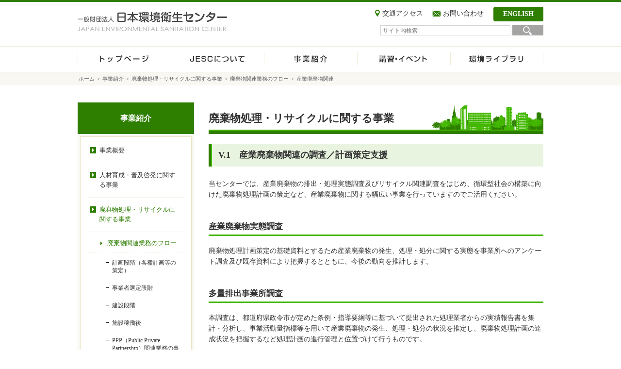

--- FILE ---
content_type: text/html; charset=utf-8
request_url: https://www.jesc.or.jp/activity/tabid/85/Default.aspx
body_size: 141193
content:
<!DOCTYPE html PUBLIC "-//W3C//DTD XHTML 1.0 Transitional//EN" "http://www.w3.org/TR/xhtml1/DTD/xhtml1-transitional.dtd">
<html xmlns="http://www.w3.org/1999/xhtml" xml:lang="ja" lang="ja">
<head id="Head"><meta http-equiv="Content-Type" content="text/html; charset=UTF-8" /><meta id="MetaDescription" name="DESCRIPTION" content="日本環境衛生センターホームページへようこそ！～豊かで快適な暮らしは健やかな生活環境づくりから～
" /><meta id="MetaKeywords" name="KEYWORDS" content="廃棄物処理,衛生害虫,化学物質,廃棄物処理施設技術管理者,3R,環境,自然,地球,温暖化,オゾン層,国際協力,大気,水,土壌,農薬,健康,ダイオキシン,PRTR,環境ホルモン,ごみ,リサイクル,循環型社会,エネルギー,環境行政
" /><style id="StylePlaceholder" type="text/css"></style><link id="_DesktopModules_infoDNN_SEOMenuV2" rel="stylesheet" type="text/css" href="/DesktopModules/infoDNN.SEOMenuV2/module.css" /><link id="_Portals__default_" rel="stylesheet" type="text/css" href="/Portals/_default/default.css" /><link id="_Portals_0_Skins_JESC_" rel="stylesheet" type="text/css" href="/Portals/0/Skins/JESC/skin.css" /><link id="_Portals_0_Containers_JESC_" rel="stylesheet" type="text/css" href="/Portals/0/Containers/JESC/container.css" /><link id="_Portals_0_" rel="stylesheet" type="text/css" href="/Portals/0/portal.css" />
<script type="text/javascript" src="/js/tools/smoothscroll.js"></script>
<!--[if IE 6]>
<script type="text/javascript" src="/js/tools/minmax.js"></script>
<script type="text/javascript" src="/js/tools/DD_belatedPNG.js"></script>
<script>
  DD_belatedPNG.fix('img, a, .clear, div, p');
</script>
<![endif]-->
<title>
	産業廃棄物関連
</title><!-- Google tag (gtag.js) -->
<script async src="https://www.googletagmanager.com/gtag/js?id=G-EDECT9BBT3"></script>
<script>
  window.dataLayer = window.dataLayer || [];
  function gtag(){dataLayer.push(arguments);}
  gtag('js', new Date());

  gtag('config', 'G-EDECT9BBT3');
</script>
<!-- Google tag (gtag.js) -->
<script async src="https://www.googletagmanager.com/gtag/js?id=G-H7JWQ8GJXJ"></script>
<script>
  window.dataLayer = window.dataLayer || [];
  function gtag(){dataLayer.push(arguments);}
  gtag('js', new Date());

  gtag('config', 'G-H7JWQ8GJXJ');
</script>
<!-- Google Analytics -->
<script>
(function(i,s,o,g,r,a,m){
 i['GoogleAnalyticsObject']=r;
 i[r]=i[r]||function(){(i[r].q=i[r].q||[]).push(arguments)},i[r].l=1*new Date();
 a=s.createElement(o),	m=s.getElementsByTagName(o)[0];
 a.async=1;
 a.src=g;
 m.parentNode.insertBefore(a,m)
})(window,document,'script','//www.google-analytics.com/analytics.js','ga');
ga('create', 'UA-61907455-1');
ga('send', 'pageview');
</script>
<!-- End Google Analytics --></head>
<body id="Body" class="pcMode pcView">
    <noscript></noscript>
    <form name="Form" method="post" action="/Default.aspx?TabId=85" onsubmit="javascript:return WebForm_OnSubmit();" id="Form" enctype="multipart/form-data" style="height: 100%;">
<div>
<input type="hidden" name="__EVENTTARGET" id="__EVENTTARGET" value="" />
<input type="hidden" name="__EVENTARGUMENT" id="__EVENTARGUMENT" value="" />
<input type="hidden" name="__VIEWSTATE" id="__VIEWSTATE" value="/[base64]/q+mBqeOBquaaruOCieOBl+OBr+WBpeOChOOBi+OBqueUn+a0u+eSsOWig+OBpeOBj+OCiuOBi+OCie+9ngpkAgQPFgIfAgWaAuW7g+ajhOeJqeWHpueQhizooZvnlJ/[base64]/[base64]/[base64]/[base64]/[base64]/[base64]/[base64]/mn7vlj4rjgbPnoJTnqbY8L2E+PC9saT4NCjxsaSBjbGFzcz0iVGFiOTAiPjxhIGlkPSJUYWI5MCIgIGhyZWY9Imh0dHBzOi8vd3d3Lmplc2Mub3IuanAvYWN0aXZpdHkvdGFiaWQvOTAvRGVmYXVsdC5hc3B4Ij7nkrDlooPoqr/[base64]/mn7s8L2E+PC9saT4NCjxsaSBjbGFzcz0iVGFiOTMiPjxhIGlkPSJUYWI5MyIgIGhyZWY9Imh0dHBzOi8vd3d3Lmplc2Mub3IuanAvYWN0aXZpdHkvdGFiaWQvOTMvRGVmYXVsdC5hc3B4Ij7ms5Xlvovjg7vmnaHkvovjgavln7rjgaXjgY/mpJzmn7s8L2E+PC9saT4NCjxsaSBjbGFzcz0iVGFiOTkiPjxhIGlkPSJUYWI5OSIgIGhyZWY9Imh0dHBzOi8vd3d3Lmplc2Mub3IuanAvYWN0aXZpdHkvdGFiaWQvOTkvRGVmYXVsdC5hc3B4Ij7lm73pmpvmioDooZPmlK/[base64]/[base64]/[base64]/jg7vooZvnlJ/[base64]/lj6/[base64]/[base64]/jg7w8L2E+PC9saT4NCjxsaSBjbGFzcz0iVGFiMzYwIj48YSBpZD0iVGFiMzYwIiAgaHJlZj0iaHR0cHM6Ly93d3cuamVzYy5vci5qcC9hY3Rpdml0eS90YWJpZC8zNjAvRGVmYXVsdC5hc3B4Ij7ngb3lrrPjgavlkJHjgZHjgZ/jgrvjg7Pjgr/[base64]/jgYTlkIjjgo/[base64]/kuODu+eglOS/[base64]/jgYLjgovjgZTos6rllY/[base64]/vvInlrp/[base64]/[base64]/t+OBhuS6i+S+i+OCkuS4reW/g+OBq++8jTwvYT48L2xpPg0KPC91bD4NCjwvbGk+DQo8bGkgY2xhc3M9IlRhYjU4NyI+PGEgaWQ9IlRhYjU4NyIgIGhyZWY9Imh0dHBzOi8va3NiLWplc2MuanAvIj7lt6XkvZzniannn7Pntr/kuovliY3oqr/mn7vogIXorJvnv5I8L2E+PC9saT4NCjxsaSBjbGFzcz0iVGFiNTM0Ij48YSBpZD0iVGFiNTM0IiAgaHJlZj0iaHR0cHM6Ly93d3cuamVzYy5vci5qcC9Qb3J0YWxzLzAvU2VraW1lbi9pbmRleC5odG1sIj7lu7rnr4nniannn7Pntr/lkKvmnInlu7rmnZDoqr/[base64]/[base64]/5ZCr5pyJ5bu65p2Q6Kq/5p+76ICF44CA5L+u5LqG6Ki85piO5pu444Gu5YaN55m66KGM55Sz6L6844G/[base64]/kjwvYT48dWw+DQo8bGkgY2xhc3M9IlRhYjIxMiI+PGEgaWQ9IlRhYjIxMiIgIGhyZWY9Imh0dHBzOi8vd3d3Lmplc2Mub3IuanAvdHJhaW5pbmcvdGFiaWQvMjEyL0RlZmF1bHQuYXNweCI+44Gt44Ga44G/[base64]/[base64]/[base64]/[base64]/lrrPomavjgqbjgqfjg5Pjg4rjg7w8L2E+PC9saT4NCjwvdWw+DQo8L2xpPg0KPGxpIGNsYXNzPSJUYWI0MjEiPjxhIGlkPSJUYWI0MjEiICBocmVmPSJodHRwczovL3d3dy5qZXNjLm9yLmpwL3RyYWluaW5nL3RhYmlkLzQyMS9EZWZhdWx0LmFzcHgiPuS/[base64]/[base64]/jg7zjgq/[base64]/jg7zjgq/[base64]/jg7zjgq/[base64]/[base64]/44O85omA5aCx6KuW5paH6ZuGPC9hPjwvbGk+DQo8bGkgY2xhc3M9IlRhYjM1NSI+PGEgaWQ9IlRhYjM1NSIgIGhyZWY9Imh0dHBzOi8vd3d3Lmplc2Mub3IuanAvbGlicmFyeS90YWJpZC8zNTUvRGVmYXVsdC5hc3B4Ij7pmpTmnIjoqozjgIznlJ/[base64]/[base64]/[base64]/nOetljwvYT48L2xpPg0KPGxpIGNsYXNzPSJUYWIzNjciPjxhIGlkPSJUYWIzNjciICBocmVmPSJodHRwczovL3d3dy5qZXNjLm9yLmpwL2xpYnJhcnkvdGFiaWQvMzY3L0RlZmF1bHQuYXNweCI+44GX5bC/[base64]/[base64]/lkb3jgoTouqvkvZPjgavooqvlrrPjgpLlj4rjgbzjgZnomavjgZ/[base64]/[base64]/mj7Tli5XnlLvjgIDpgb/pm6PmiYDjga7ooZvnlJ/nrqHnkIbjgajlu4Pmo4Tnianku67nva7jgY3loLTjga7ooZvnlJ/[base64]/5p+76Zai5L+CPGJyPiDlrp/nuL7loLHlkYrmm7jjg7voqr/mn7vnpajpoZ7jga7mp5jlvI/[base64]/[base64]/kuOBq+OBpOOBhOOBpjwvYT48dWw+DQo8bGkgY2xhc3M9IlRhYjUzMCI+PGEgaWQ9IlRhYjUzMCIgIGhyZWY9Imh0dHBzOi8vd3d3Lmplc2Mub3IuanAvd29yay90YWJpZC81MzAvRGVmYXVsdC5hc3B4Ij7lnJ/lo4zmsZrmn5Poqr/[base64]/[base64]/[base64]/[base64]/[base64]/[base64]/[base64]/[base64]/[base64]/[base64]/[base64]/[base64]/[base64]/[base64]/ruOBruWun+aWveetiSk8L2E+PC9saT4NCjxsaSBjbGFzcz0iVGFiNDMyIj48YSBpZD0iVGFiNDMyIiAgaHJlZj0iaHR0cHM6Ly93d3cuamVzYy5vci5qcC9hY3Rpdml0eS90YWJpZC80MzIvRGVmYXVsdC5hc3B4IiA+6ZaL55m644Kz44Oz44K144Or44K/[base64]/nmbrpm7vjga7lnLDnlKPlnLDmtojlrabnv5LmlK/mj7Tjg5fjg63jgrDjg6njg6DjgavjgaTjgYTjgaY8L2E+PC9saT4NCjxsaSBjbGFzcz0iVGFiNDA4Ij48YSBpZD0iVGFiNDA4IiAgaHJlZj0iaHR0cHM6Ly93d3cuamVzYy5vci5qcC9hY3Rpdml0eS90YWJpZC80MDgvRGVmYXVsdC5hc3B4IiA+5pS/562W6Kq/[base64]/jgrvjg7Pjgr/[base64]/[base64]/veWKoOWFrOWLn++8iTwvYT48L2xpPg0KPGxpIGNsYXNzPSJUYWI0MzciPjxhIGlkPSJUYWI0MzciICBocmVmPSJodHRwczovL3d3dy5qZXNjLm9yLmpwL2FjdGl2aXR5L3RhYmlkLzQzNy9EZWZhdWx0LmFzcHgiID7lhazli5/[base64]/vvInlrp/[base64]/lu4Pmo4Tnianos4fmupDlvqrnkrDjg43jg4Pjg4jjg6/jg7zjgq/[base64]/[base64]/t+OBhuS6i+S+i+OCkuS4reW/g+OBq++8jTwvYT48L2xpPg0KPC91bD4NCjwvbGk+DQo8bGkgY2xhc3M9IlRhYjU4NyI+PGEgaWQ9IlRhYjU4NyIgIGhyZWY9Imh0dHBzOi8va3NiLWplc2MuanAvIiB0YXJnZXQ9Il9ibGFuayI+5bel5L2c54mp55+z57a/5LqL5YmN6Kq/[base64]/kjwvYT48dWw+DQo8bGkgY2xhc3M9IlRhYjEyOSI+PGEgaWQ9IlRhYjEyOSIgIGhyZWY9Imh0dHBzOi8vd3d3Lmplc2Mub3IuanAvdHJhaW5pbmcvdGFiaWQvMTI5L0RlZmF1bHQuYXNweCIgPuW7uuevieeJqeefs+e2v+WQq+acieW7uuadkOiqv+afu+iAheism+e/kjwvYT48dWw+DQo8bGkgY2xhc3M9IlRhYjEzMSI+PGEgaWQ9IlRhYjEzMSIgIGhyZWY9Imh0dHBzOi8vd3d3Lmplc2Mub3IuanAvdHJhaW5pbmcvdGFiaWQvMTMxL0RlZmF1bHQuYXNweCIgPuism+e/[base64]/lkKvmnInlu7rmnZDoqr/mn7vogIXjgIDkv67kuoboqLzmmI7mm7jjga7lho3nmbrooYznlLPovrzjgb/[base64]/kjwvYT48dWw+DQo8bGkgY2xhc3M9IlRhYjIxMiI+PGEgaWQ9IlRhYjIxMiIgIGhyZWY9Imh0dHBzOi8vd3d3Lmplc2Mub3IuanAvdHJhaW5pbmcvdGFiaWQvMjEyL0RlZmF1bHQuYXNweCIgPuOBreOBmuOBv+ODu+ihm+eUn+Wus+iZq+mnhumZpOaKgOihk+eglOS/[base64]/[base64]/[base64]/nm6Poppblk6HorJvluqc8L2E+PC9saT4NCjxsaSBjbGFzcz0iVGFiNTc1Ij48YSBpZD0iVGFiNTc1IiAgaHJlZj0iaHR0cHM6Ly93d3cuamVzYy5vci5qcC90cmFpbmluZy90YWJpZC81NzUvRGVmYXVsdC5hc3B4IiA+54G95a6z5pmC44O76YG/[base64]/[base64]/jg7zjgq/[base64]/[base64]/jg6vliIbph47jga7msJflgJnlpInli5XlvbHpn7/jgajpganlv5znrZY8L2E+PC9saT4NCjxsaSBjbGFzcz0iVGFiMzY3Ij48YSBpZD0iVGFiMzY3IiAgaHJlZj0iaHR0cHM6Ly93d3cuamVzYy5vci5qcC9saWJyYXJ5L3RhYmlkLzM2Ny9EZWZhdWx0LmFzcHgiID7jgZflsL/[base64]/[base64]/44Gr6Zai44GZ44KL5ZCE56iu6Kq/[base64]/5Yem55CG44Gr44Gk44GE44GmPC9hPjwvbGk+DQo8bGkgY2xhc3M9IlRhYjUyNCI+PGEgaWQ9IlRhYjUyNCIgIGhyZWY9Imh0dHBzOi8vd3d3Lmplc2Mub3IuanAvbGlicmFyeS90YWJpZC81MjQvRGVmYXVsdC5hc3B4IiA+RVXjgr/jgq/jgr3jg47jg5/vvI3jgavjgYrjgZHjgovlu4Pmo4TnianjgYvjgonjga7jgqjjg43jg6vjgq7jg7zlm57lj47jgavplqLjgZnjgovmhI/[base64]/mj7Tli5XnlLvjgIDpgb/pm6PmiYDjga7ooZvnlJ/nrqHnkIbjgajlu4Pmo4Tnianku67nva7jgY3loLTjga7ooZvnlJ/[base64]/[base64]/[base64]/jgYTlkIjjgo/[base64]/5p+76Zai5L+CPGJyPiDlrp/nuL7loLHlkYrmm7jjg7voqr/mn7vnpajpoZ7jga7mp5jlvI/[base64]/lo4zmsZrmn5Poqr/[base64]/lo4zmsZrmn5Plr77nrZbms5Xjgavln7rjgaXjgY/mjIflrproqr/mn7vmqZ/plqLjga7nj77ms4HloLHlkYrlj4rjgbPlrp/mhYvoqr/mn7vnj77ms4HloLHlkYrmm7jjga7mp5jlvI/[base64]/jg6vliIbph47jga7msJflgJnlpInli5XlvbHpn7/[base64]" />
</div>

<script type="text/javascript">
//<![CDATA[
var theForm = document.forms['Form'];
if (!theForm) {
    theForm = document.Form;
}
function __doPostBack(eventTarget, eventArgument) {
    if (!theForm.onsubmit || (theForm.onsubmit() != false)) {
        theForm.__EVENTTARGET.value = eventTarget;
        theForm.__EVENTARGUMENT.value = eventArgument;
        theForm.submit();
    }
}
//]]>
</script>


<script src="/WebResource.axd?d=HACbP2ms3mURq8yQahZ94NftDxGkrTrEso8YhCnpCghR5jOkYRpEVMaG-D1thcxQFKdga4NLhpsbdCG30&amp;t=638314226908353130" type="text/javascript"></script>


<script src="/js/dnncore.js" type="text/javascript"></script>
<script src="/js/MicrosoftAjax.ja.js" type="text/javascript"></script>
<script src="/ScriptResource.axd?d=c9xf5qidu0VyX331ceqXXZZ78urvSuRoTTtYVH4pe7tsHxu3VUIxe02cgNXxXX0_3KRyyqOnTjXP0uG44JGf4VAkk9AGQcjVb3Z9CZ8W4kdHEhspcuoNIzatJXev4WPVXVtOl9mIgjAdRH-3i0o5JcAhu2K5ZqYTz77p9Q2&amp;t=559a934d" type="text/javascript"></script>
<script type="text/javascript">
//<![CDATA[
function WebForm_OnSubmit() {
IE10ImgFloatFix();
return true;
}
//]]>
</script>

<div>

	<input type="hidden" name="__VIEWSTATEGENERATOR" id="__VIEWSTATEGENERATOR" value="CA0B0334" />
</div>
        
        
<script src="/Portals/0/js/jquery-1.9.1.min.js"></script>
<script>jQuery.noConflict();</script>
<link rel="stylesheet" type="text/css" href="/Portals/0/js/burger/burger.css">
<script type="text/javascript" src="/Portals/0/js/placeholder/placeholder.js"></script>
<script type="text/javascript" src="/Portals/0/js/smoothScroll/smoothScroll.js"></script>
<script type="text/javascript" src="/Portals/0/js/toTop/toTop.js"></script>
<script type="text/javascript" src="/Portals/0/js/burger/burger.js"></script>
<script type="text/javascript" src="/Portals/0/js/common.js"></script>
<script type="text/javascript" src="/Portals/0/js/smartPage/smartPage.js"></script>
<div id="skin2Columns" class="skinBody skinCommon">
	<div id="headBody">
		<div class="headLogo">
			<p class="logo"><a id="dnn_dnnLOGO_hypLogo" title="日本環境衛生センター" href="https://www.jesc.or.jp/"><img id="dnn_dnnLOGO_imgLogo" src="/Portals/0/Skins/JESC/images/logo.png" alt="日本環境衛生センター" style="border-width:0px;" /></a></p>
		</div>
		<div class="headWrap">
			<div id="dnn_HeadPane" class="HeadPane"><a name="_417" id="_417"></a>
<div class="zero">
  <div class="contents">
    <div class="actionBtn"></div>
    <div id="dnn_ctr417_ContentPane"><!-- Start_Module_417 --><div id="dnn_ctr417_ModuleContent">
	<div id="dnn_ctr417_HtmlModule_HtmlModule_lblContent" class="Normal DNNAlign">
	<ul class="hLink">
    <li class="access"><a href="/access/tabid/159/Default.aspx">交通アクセス</a></li>
    <li class="inquiry"><a href="/inquiry/tabid/162/Default.aspx">お問い合わせ</a></li>
</ul>
<ul class="hBtn">
    <li class="en"><a href="/en/tabid/164/Default.aspx">ENGLISH</a></li>
</ul>

</div>
<!-- End_Module_417 -->
</div></div>
  </div>
</div>

</div>
			<div class="searchWrap"><span class="placeholder">サイト内検索</span>

<input name="dnn$dnnSEARCH$txtSearch" type="text" maxlength="255" size="20" id="dnn_dnnSEARCH_txtSearch" class="NormalTextBox txtSearch" onkeydown="return __dnn_KeyDown('13', 'javascript:__doPostBack(%27dnn$dnnSEARCH$cmdSearch%27,%27%27)', event);" />
<a id="dnn_dnnSEARCH_cmdSearch" class="searchBtn" href="javascript:__doPostBack('dnn$dnnSEARCH$cmdSearch','')">検索</a></div>
		</div>
	</div>
	<div class="headBottom">
		<div id="gNav"><div class="SEOMenuV2"><div class="tokenMenu">
<ul>
<li class="Tab36"><a id="Tab36"  href="/">ホーム</a><ul>
<li class="Tab61"><a id="Tab61"  href="https://www.jesc.or.jp/info_training/tabid/61/Default.aspx">講習に関するお知らせ一覧</a></li>
<li class="Tab62"><a id="Tab62"  href="https://www.jesc.or.jp/info_jesc/tabid/62/Default.aspx">新着情報一覧</a></li>
<li class="Tab63"><a id="Tab63"  href="https://www.jesc.or.jp/info_other/tabid/63/Default.aspx">他団体情報一覧</a><ul>
<li class="Tab401"><a id="Tab401"  href="https://www.jesc.or.jp/info_other/tabid/401/Default.aspx">全国環境衛生・廃棄物関係課長会</a><ul>
<li class="Tab573"><a id="Tab573"  href="https://www.jesc.or.jp/info_other/tabid/573/Default.aspx">入浴施設におけるレジオネラ症患者が発生した時の対応に関するアンケート</a></li>
</ul>
</li>
</ul>
</li>
</ul>
</li>
<li class="Tab64"><a id="Tab64"  href="#">JESCについて</a><ul>
<li class="Tab66"><a id="Tab66"  href="https://www.jesc.or.jp/about/tabid/66/Default.aspx">センター概要</a><ul>
<li class="Tab67"><a id="Tab67"  href="https://www.jesc.or.jp/about/tabid/67/Default.aspx">トップメッセージ</a></li>
<li class="Tab69"><a id="Tab69"  href="https://www.jesc.or.jp/about/tabid/69/Default.aspx">事業登録等リスト</a></li>
<li class="Tab70"><a id="Tab70"  href="https://www.jesc.or.jp/about/tabid/70/Default.aspx">有資格者リスト</a></li>
</ul>
</li>
<li class="Tab71"><a id="Tab71"  href="https://www.jesc.or.jp/about/tabid/71/Default.aspx">情報公開</a></li>
<li class="Tab72"><a id="Tab72"  href="https://www.jesc.or.jp/about/tabid/72/Default.aspx">環境報告</a></li>
<li class="Tab383"><a id="Tab383"  href="https://www.jesc.or.jp/about/tabid/383/Default.aspx">JESC-INFO</a></li>
<li class="Tab496"><a id="Tab496"  href="https://www.jesc.or.jp/about/tabid/496/Default.aspx">中期ビジョン（2022年度～2026年度）の制定について</a></li>
<li class="Tab327"><a id="Tab327"  href="https://www.jesc.or.jp/about/tabid/327/Default.aspx">SDGsへの取組</a></li>
<li class="Tab74"><a id="Tab74"  href="https://www.jesc.or.jp/about/tabid/74/Default.aspx">品質／環境マネジメントシステムへの取組</a></li>
<li class="Tab77"><a id="Tab77"  href="https://www.jesc.or.jp/about/tabid/77/Default.aspx">採用情報</a><ul>
<li class="Tab586"><a id="Tab586"  href="https://www.jesc.or.jp/about/tabid/586/Default.aspx">募集要項（環境工学第一部検査課）</a></li>
</ul>
</li>
<li class="Tab480"><a id="Tab480"  href="https://www.jesc.or.jp/about/tabid/480/Default.aspx">事業実績</a></li>
</ul>
</li>
<li class="Tab80 ParentItem"><a id="Tab80"  class="ParentLinkClass" href="#">事業紹介</a><ul>
<li class="Tab170"><a id="Tab170"  href="https://www.jesc.or.jp/activity/tabid/170/Default.aspx">事業概要</a></li>
<li class="Tab82"><a id="Tab82"  href="https://www.jesc.or.jp/activity/tabid/82/Default.aspx">人材育成・普及啓発に関する事業</a></li>
<li class="Tab83 ParentItem"><a id="Tab83"  class="ParentLinkClass" href="https://www.jesc.or.jp/activity/tabid/84/Default.aspx">廃棄物処理・リサイクルに関する事業</a><ul>
<li class="Tab84 ParentItem"><a id="Tab84"  class="ParentLinkClass" href="https://www.jesc.or.jp/activity/tabid/84/Default.aspx">廃棄物関連業務のフロー</a><ul>
<li class="Tab180"><a id="Tab180"  href="https://www.jesc.or.jp/activity/tabid/180/Default.aspx">計画段階（各種計画等の策定）</a></li>
<li class="Tab181"><a id="Tab181"  href="https://www.jesc.or.jp/activity/tabid/181/Default.aspx">事業者選定段階</a></li>
<li class="Tab183"><a id="Tab183"  href="https://www.jesc.or.jp/activity/tabid/183/Default.aspx">建設段階</a></li>
<li class="Tab346"><a id="Tab346"  href="https://www.jesc.or.jp/activity/tabid/346/Default.aspx">施設稼働後</a></li>
<li class="Tab343"><a id="Tab343"  href="https://www.jesc.or.jp/activity/tabid/343/Default.aspx">PPP（Public Private Partnership）関連業務の事例</a></li>
<li class="Tab85 CurrentItem"><a id="Tab85"  class="CurrentLinkClass" href="https://www.jesc.or.jp/activity/tabid/85/Default.aspx">産業廃棄物関連</a></li>
<li class="Tab308"><a id="Tab308"  href="https://www.jesc.or.jp/activity/tabid/308/Default.aspx">災害廃棄物関連</a></li>
<li class="Tab86"><a id="Tab86"  href="https://www.jesc.or.jp/activity/tabid/86/Default.aspx">最終処分場関連</a></li>
</ul>
</li>
<li class="Tab248"><a id="Tab248"  href="https://www.jesc.or.jp/activity/tabid/248/Default.aspx">廃棄物処理技術検証事業</a><ul>
<li class="Tab249"><a id="Tab249"  href="https://www.jesc.or.jp/activity/tabid/249/Default.aspx">検証第８号　交付式</a></li>
</ul>
</li>
</ul>
</li>
<li class="Tab87"><a id="Tab87"  href="https://www.jesc.or.jp/activity/tabid/88/Default.aspx">環境保全に関する科学的調査・研究事業</a><ul>
<li class="Tab88"><a id="Tab88"  href="https://www.jesc.or.jp/activity/tabid/88/Default.aspx">微小粒子状物質に関する調査・研究</a><ul>
<li class="Tab235"><a id="Tab235"  href="https://www.jesc.or.jp/activity/tabid/235/Default.aspx">微小粒子状物質に係る標準測定法と自動測定機の並行試験参加募集について</a></li>
</ul>
</li>
<li class="Tab89"><a id="Tab89"  href="https://www.jesc.or.jp/activity/tabid/89/Default.aspx">化学物質に関する調査及び研究</a></li>
<li class="Tab90"><a id="Tab90"  href="https://www.jesc.or.jp/activity/tabid/90/Default.aspx">環境調査</a></li>
<li class="Tab91"><a id="Tab91"  href="https://www.jesc.or.jp/activity/tabid/91/Default.aspx">環境分析</a></li>
<li class="Tab211"><a id="Tab211"  href="https://www.jesc.or.jp/activity/tabid/211/Default.aspx">環境アセスメント</a></li>
<li class="Tab92"><a id="Tab92"  href="https://www.jesc.or.jp/activity/tabid/92/Default.aspx">環境中における放射能汚染調査</a></li>
<li class="Tab93"><a id="Tab93"  href="https://www.jesc.or.jp/activity/tabid/93/Default.aspx">法律・条例に基づく検査</a></li>
<li class="Tab99"><a id="Tab99"  href="https://www.jesc.or.jp/activity/tabid/99/Default.aspx">国際技術支援</a></li>
<li class="Tab440"><a id="Tab440"  href="https://www.jesc.or.jp/activity/tabid/440/Default.aspx">環境技術プラットフォームによる海外進出支援</a><ul>
<li class="Tab456"><a id="Tab456"  href="https://www.jesc.or.jp/activity/tabid/456/Default.aspx">中国生態環境分野技術プラットフォーム（CEETT）を通じた日本企業の海外展開支援</a></li>
<li class="Tab465"><a id="Tab465"  href="https://www.jesc.or.jp/activity/tabid/465/Default.aspx">环境技术平台（VOC治理领域）技术清单</a></li>
</ul>
</li>
<li class="Tab561"><a id="Tab561"  href="https://www.jesc.or.jp/activity/tabid/561/Default.aspx">環境測定分析統一精度管理調査</a><ul>
<li class="Tab562"><a id="Tab562"  href="https://www.jesc.or.jp/activity/tabid/562/Default.aspx">お問い合わせ（環境測定分析統一精度管理調査）</a></li>
<li class="Tab577"><a id="Tab577"  href="https://www.jesc.or.jp/activity/tabid/577/Default.aspx">令和８年度環境測定分析統一精度管理調査試料（予定）に関するアンケート</a></li>
</ul>
</li>
</ul>
</li>
<li class="Tab100"><a id="Tab100"  href="https://www.jesc.or.jp/activity/tabid/101/Default.aspx">ねずみ・衛生害虫に関する事業</a><ul>
<li class="Tab101"><a id="Tab101"  href="https://www.jesc.or.jp/activity/tabid/101/Default.aspx">ねずみ・衛生害虫関連試験</a></li>
<li class="Tab102"><a id="Tab102"  href="https://www.jesc.or.jp/activity/tabid/102/Default.aspx">害虫相談</a></li>
<li class="Tab103"><a id="Tab103"  href="https://www.jesc.or.jp/activity/tabid/103/Default.aspx">コンサルティング・各種調査・講師派遣</a></li>
</ul>
</li>
<li class="Tab104"><a id="Tab104"  href="https://www.jesc.or.jp/activity/tabid/104/Default.aspx">国際協力に関する事業</a><ul>
<li class="Tab430"><a id="Tab430"  href="https://www.jesc.or.jp/activity/tabid/430/Default.aspx">開発途上国の能力強化・人材育成(招へい研修の実施等)</a></li>
<li class="Tab432"><a id="Tab432"  href="https://www.jesc.or.jp/activity/tabid/432/Default.aspx">開発コンサルタント業務</a></li>
<li class="Tab433"><a id="Tab433"  href="https://www.jesc.or.jp/activity/tabid/433/Default.aspx">廃棄物管理改善・3R推進に向けたネットワーク・ハブ</a></li>
<li class="Tab434"><a id="Tab434"  href="https://www.jesc.or.jp/activity/tabid/434/Default.aspx">衛生分野のナレッジハブ</a></li>
<li class="Tab200"><a id="Tab200"  href="https://www.jesc.or.jp/activity/tabid/200/Default.aspx">アジア各国関連団体との交流</a></li>
<li class="Tab105"><a id="Tab105"  href="https://www.jesc.or.jp/activity/tabid/105/Default.aspx">JESC NEWS</a></li>
<li class="Tab558"><a id="Tab558"  href="https://www.jesc.or.jp/activity/tabid/558/Default.aspx">環境技術プラットフォームによる中国進出支援</a></li>
</ul>
</li>
<li class="Tab106"><a id="Tab106"  href="https://www.jesc.or.jp/activity/tabid/106/Default.aspx">再生可能エネルギーに関する事業</a><ul>
<li class="Tab424"><a id="Tab424"  href="https://www.jesc.or.jp/activity/tabid/424/Default.aspx">ごみと脱炭素社会を考える全国ネットワークポータルサイト</a></li>
<li class="Tab324"><a id="Tab324"  href="https://www.jesc.or.jp/activity/tabid/324/Default.aspx">ごみ発電の地産地消学習支援プログラムについて</a></li>
<li class="Tab408"><a id="Tab408"  href="https://www.jesc.or.jp/activity/tabid/408/Default.aspx">政策調査研究（環境省委託等）</a></li>
<li class="Tab409"><a id="Tab409"  href="https://www.jesc.or.jp/activity/tabid/409/Default.aspx">今後のごみ発電のあり方研究会</a><ul>
<li class="Tab109"><a id="Tab109"  href="https://www.jesc.or.jp/activity/tabid/109/Default.aspx">研究会開催概要</a></li>
</ul>
</li>
</ul>
</li>
<li class="Tab118"><a id="Tab118"  href="https://www.acap.asia/">アジア大気汚染研究センター</a></li>
<li class="Tab360"><a id="Tab360"  href="https://www.jesc.or.jp/activity/tabid/360/Default.aspx">災害に向けたセンターの事業</a><ul>
<li class="Tab363"><a id="Tab363"  href="https://www.jesc.or.jp/activity/tabid/363/Default.aspx">災害廃棄物対策に関する人材育成</a></li>
<li class="Tab361"><a id="Tab361"  href="https://www.jesc.or.jp/activity/tabid/361/Default.aspx">避難所の衛生対策</a></li>
<li class="Tab362"><a id="Tab362"  href="https://www.jesc.or.jp/activity/tabid/362/Default.aspx">D.Waste-Net （災害廃棄物処理支援ネットワーク）</a></li>
</ul>
</li>
<li class="Tab464"><a id="Tab464"  href="https://www.jesc.or.jp/activity/tabid/464/Default.aspx">地球温暖化・気候変動対策への貢献</a><ul>
<li class="Tab469"><a id="Tab469"  href="https://www.jesc.or.jp/activity/tabid/469/Default.aspx">地球温暖化・気候変動対策への貢献に関するお問い合わせ</a></li>
</ul>
</li>
<li class="Tab425"><a id="Tab425"  href="https://www.jesc.or.jp/activity/tabid/425/Default.aspx">二酸化炭素排出抑制対策事業費等補助金（革新的な省CO2実現のための部材（GaN）や素材（CNF）の社会実装・普及展開加速化事業）</a><ul>
<li class="Tab489"><a id="Tab489"  href="https://www.jesc.or.jp/activity/tabid/489/Default.aspx">公募情報（令和４年度追加公募）</a></li>
<li class="Tab437"><a id="Tab437"  href="https://www.jesc.or.jp/activity/tabid/437/Default.aspx">公募結果</a></li>
</ul>
</li>
</ul>
</li>
<li class="Tab119"><a id="Tab119"  href="#">講習・イベント</a><ul>
<li class="Tab120"><a id="Tab120"  href="https://www.jesc.or.jp/training/tabid/120/Default.aspx">廃棄物関連講習・研修会</a><ul>
<li class="Tab563"><a id="Tab563"  href="https://www.jesc.or.jp/training/tabid/563/Default.aspx">廃棄物処理施設技術管理者講習（2025.4～）</a><ul>
<li class="Tab564"><a id="Tab564"  href="https://www.jesc.or.jp/training/tabid/564/Default.aspx">Ｅラーニング受講について</a></li>
<li class="Tab565"><a id="Tab565"  href="https://www.jesc.or.jp/training/tabid/565/Default.aspx">よくあるご質問（FAQ）</a></li>
<li class="Tab585"><a id="Tab585"  href="https://www.jesc.or.jp/training/tabid/585/Default.aspx">2026年度廃棄物処理施設技術管理者講習価格改定に関するご案内</a></li>
</ul>
</li>
<li class="Tab125"><a id="Tab125"  href="https://www.jesc.or.jp/training/tabid/125/Default.aspx">一般廃棄物（ごみ）実務管理者講習</a><ul>
<li class="Tab329"><a id="Tab329"  href="https://www.jesc.or.jp/training/tabid/329/Default.aspx">自治体の方へ（聴講について）</a></li>
</ul>
</li>
<li class="Tab123"><a id="Tab123"  href="https://www.jesc.or.jp/training/tabid/123/Default.aspx">行政廃棄物資源循環ネットワークカンファレンス（1.0）</a></li>
<li class="Tab127"><a id="Tab127"  href="https://www.jesc.or.jp/training/tabid/127/Default.aspx">産業廃棄物等実務管理者講習</a></li>
<li class="Tab122"><a id="Tab122"  href="https://www.jesc.or.jp/training/tabid/122/Default.aspx">技術管理者等スキルアップ研修会</a></li>
<li class="Tab520"><a id="Tab520"  href="https://www.jesc.or.jp/training/tabid/520/Default.aspx">廃棄物処理法基礎研修</a></li>
<li class="Tab555"><a id="Tab555"  href="https://www.jesc.or.jp/training/tabid/555/Default.aspx">排出事業者のための産業廃棄物実務管理講習（中級編） －実務担当者が判断に迷う事例を中心に－</a></li>
</ul>
</li>
<li class="Tab587"><a id="Tab587"  href="https://ksb-jesc.jp/">工作物石綿事前調査者講習</a></li>
<li class="Tab534"><a id="Tab534"  href="https://www.jesc.or.jp/Portals/0/Sekimen/index.html">建築物石綿含有建材調査者講習</a><ul>
<li class="Tab129"><a id="Tab129"  href="https://www.jesc.or.jp/training/tabid/129/Default.aspx">建築物石綿含有建材調査者講習</a><ul>
<li class="Tab131"><a id="Tab131"  href="https://www.jesc.or.jp/training/tabid/131/Default.aspx">講習・再試験日程情報</a></li>
<li class="Tab133"><a id="Tab133"  href="https://www.jesc.or.jp/training/tabid/133/Default.aspx">過去の修了考査情報</a></li>
<li class="Tab429"><a id="Tab429"  href="https://www.jesc.or.jp/training/tabid/429/Default.aspx">よくあるご質問</a></li>
<li class="Tab198"><a id="Tab198"  href="https://www.jesc.or.jp/training/tabid/198/Default.aspx">関連リンク</a></li>
<li class="Tab337"><a id="Tab337"  href="https://www.jesc.or.jp/training/tabid/337/Default.aspx">建築物石綿含有建材調査者　修了証明書の再発行申込みについて</a></li>
</ul>
</li>
</ul>
</li>
<li class="Tab135"><a id="Tab135"  href="https://www.jesc.or.jp/training/tabid/135/Default.aspx">ねずみ・衛生害虫関連講習</a><ul>
<li class="Tab212"><a id="Tab212"  href="https://www.jesc.or.jp/training/tabid/212/Default.aspx">ねずみ・衛生害虫駆除技術研修会</a><ul>
<li class="Tab268"><a id="Tab268"  href="https://www.jesc.or.jp/training/tabid/268/Default.aspx">受講生の声</a></li>
</ul>
</li>
<li class="Tab215"><a id="Tab215"  href="https://www.jesc.or.jp/training/tabid/215/Default.aspx">ペストロジー実習講座</a></li>
<li class="Tab138"><a id="Tab138"  href="https://www.jesc.or.jp/training/tabid/138/Default.aspx">ペストコントロール技術者養成講座（通信教育）</a><ul>
<li class="Tab216"><a id="Tab216"  href="https://www.jesc.or.jp/training/tabid/216/Default.aspx">ペストコントロール技術者養成講座Ｑ＆Ａ</a></li>
</ul>
</li>
<li class="Tab546"><a id="Tab546"  href="https://www.jesc.or.jp/training/tabid/546/Default.aspx">衛生害虫ウェビナー</a></li>
</ul>
</li>
<li class="Tab421"><a id="Tab421"  href="https://www.jesc.or.jp/training/tabid/421/Default.aspx">保健所環境衛生監視員講座</a></li>
<li class="Tab575"><a id="Tab575"  href="https://www.jesc.or.jp/training/tabid/575/Default.aspx">災害時・避難所衛生リーダー養成講座</a></li>
<li class="Tab140"><a id="Tab140"  href="https://www.jesc.or.jp/training/tabid/141/Default.aspx">生活と環境全国大会</a><ul>
<li class="Tab141"><a id="Tab141"  href="https://www.jesc.or.jp/training/tabid/141/Default.aspx">最新の開催情報</a><ul>
<li class="Tab245"><a id="Tab245"  href="https://www.jesc.or.jp/training/tabid/245/Default.aspx">プログラム</a></li>
<li class="Tab261"><a id="Tab261"  href="https://www.jesc.or.jp/training/tabid/261/Default.aspx">生活と環境展示会</a></li>
</ul>
</li>
<li class="Tab145"><a id="Tab145"  href="https://www.jesc.or.jp/training/tabid/145/Default.aspx">過去の大会概要</a></li>
</ul>
</li>
<li class="Tab146"><a id="Tab146"  href="https://www.jesc.or.jp/training/tabid/146/Default.aspx">アジア3R自治体間ネットワーク会合</a><ul>
<li class="Tab356"><a id="Tab356"  href="https://www.jesc.or.jp/training/tabid/356/Default.aspx">第12回アジア3R自治体間ネットワーク会合</a><ul>
<li class="Tab357"><a id="Tab357"  href="https://www.jesc.or.jp/training/tabid/357/Default.aspx">第12回アジア3R自治体間ネットワーク会合<br/>プログラム</a></li>
</ul>
</li>
</ul>
</li>
<li class="Tab264"><a id="Tab264"  href="https://www.jesc.or.jp/training/tabid/264/Default.aspx">その他セミナー・イベント</a></li>
</ul>
</li>
<li class="Tab152"><a id="Tab152"  href="#">環境ライブラリ</a><ul>
<li class="Tab156"><a id="Tab156"  href="https://www.jesc.or.jp/library/tabid/156/Default.aspx">日本環境衛生センター所報論文集</a></li>
<li class="Tab355"><a id="Tab355"  href="https://www.jesc.or.jp/library/tabid/355/Default.aspx">隔月誌「生活と環境」（抜粋）</a></li>
<li class="Tab158"><a id="Tab158"  href="https://www.jesc.or.jp/library/tabid/158/Default.aspx">資料集</a><ul>
<li class="Tab258"><a id="Tab258"  href="https://www.jesc.or.jp/library/tabid/258/Default.aspx">東日本大震災災害廃棄物処理の記録集について</a></li>
<li class="Tab318"><a id="Tab318"  href="https://www.jesc.or.jp/library/tabid/318/Default.aspx">災害廃棄物処理における仮設焼却炉の実績と課題</a></li>
<li class="Tab323"><a id="Tab323"  href="https://www.jesc.or.jp/library/tabid/323/Default.aspx">「一般廃棄物（ごみ）実務管理者講習」テキスト補足事項～市町村による「一般廃棄物処理計画」の意義と一般廃棄物処理業の許可～</a></li>
<li class="Tab325"><a id="Tab325"  href="https://www.jesc.or.jp/library/tabid/325/Default.aspx">「新環境世代へのYELL」（環境行政の経験）</a></li>
<li class="Tab338"><a id="Tab338"  href="https://www.jesc.or.jp/library/tabid/338/Default.aspx">第13回環監未来塾「いま公衆衛生を考える、レジオネラ症対策」</a></li>
<li class="Tab344"><a id="Tab344"  href="https://www.jesc.or.jp/library/tabid/344/Default.aspx">第40回全国都市清掃研究・事例発表会　講演論文集</a></li>
<li class="Tab364"><a id="Tab364"  href="https://www.jesc.or.jp/library/tabid/364/Default.aspx">廃棄物・リサイクル分野の気候変動影響と適応策</a></li>
<li class="Tab367"><a id="Tab367"  href="https://www.jesc.or.jp/library/tabid/367/Default.aspx">し尿処理技術・システムに関するアーカイブス作成業務報告書</a></li>
<li class="Tab373"><a id="Tab373"  href="https://www.jesc.or.jp/library/tabid/373/Default.aspx">廃棄物処理業における新型コロナウイルス対策</a></li>
<li class="Tab397"><a id="Tab397"  href="https://www.jesc.or.jp/library/tabid/397/Default.aspx">明治、大正から公害国会（1970年）以前の環境行政の動向と法制度－廃棄物対策を中心に－</a></li>
<li class="Tab157"><a id="Tab157"  href="https://www.jesc.or.jp/library/tabid/157/Default.aspx">21世紀の廃棄物を考える懇話会　分科会報告書 </a></li>
<li class="Tab210"><a id="Tab210"  href="https://www.jesc.or.jp/library/tabid/210/Default.aspx">東日本大震災で発生した災害廃棄物の広域処理に関する一考察（第一報）―費用と処理期間の低減効果―</a></li>
<li class="Tab359"><a id="Tab359"  href="https://www.jesc.or.jp/library/tabid/359/Default.aspx">人の生命や身体に被害を及ぼす虫たち－ヒアリ、セアカゴケグモ、ダニ類など－</a></li>
<li class="Tab435"><a id="Tab435"  href="https://www.jesc.or.jp/library/tabid/435/Default.aspx">海洋プラスチックごみに関する各種調査ガイドライン等について</a></li>
<li class="Tab485"><a id="Tab485"  href="https://www.jesc.or.jp/library/tabid/485/Default.aspx">脱炭素社会に向けたごみ処理について</a></li>
<li class="Tab524"><a id="Tab524"  href="https://www.jesc.or.jp/library/tabid/524/Default.aspx">EUタクソノミ－における廃棄物からのエネルギー回収に関する意見書について</a></li>
<li class="Tab525"><a id="Tab525"  href="https://www.jesc.or.jp/library/tabid/525/Default.aspx">廃棄物処理施設の整備等にかかる低コスト研究会</a></li>
<li class="Tab545"><a id="Tab545"  href="https://www.jesc.or.jp/library/tabid/545/Default.aspx">能登半島地震　被災地支援動画　避難所の衛生管理と廃棄物仮置き場の衛生害虫対策について</a></li>
<li class="Tab551"><a id="Tab551"  href="https://www.jesc.or.jp/library/tabid/551/Default.aspx">令和６年度第１回逗子市廃棄物減量等推進審議会「災害廃棄物処理事業への国庫補助と公費解体について」</a></li>
</ul>
</li>
<li class="Tab399"><a id="Tab399"  href="https://www.jesc.or.jp/library/tabid/399/Default.aspx">広報紙</a></li>
<li class="Tab400"><a id="Tab400"  href="https://www.jesc.or.jp/library/tabid/400/Default.aspx">パンフレット</a></li>
</ul>
</li>
<li class="Tab159"><a id="Tab159"  href="https://www.jesc.or.jp/access/tabid/159/Default.aspx">交通アクセス</a></li>
<li class="Tab160"><a id="Tab160"  href="https://www.jesc.or.jp/link/tabid/160/Default.aspx">リンク</a></li>
<li class="Tab161"><a id="Tab161"  href="https://www.jesc.or.jp/privacy/tabid/161/Default.aspx">プライバシーポリシー</a></li>
<li class="Tab162"><a id="Tab162"  href="https://www.jesc.or.jp/inquiry/tabid/162/Default.aspx">お問い合わせ</a></li>
<li class="Tab163"><a id="Tab163"  href="https://www.jesc.or.jp/sitemap/tabid/163/Default.aspx">サイトマップ</a></li>
<li class="Tab164"><a id="Tab164"  href="https://www.jesc.or.jp/en/tabid/164/Default.aspx">About JESC </a><ul>
<li class="Tab203"><a id="Tab203"  href="https://www.jesc.or.jp/en/tabid/203/Default.aspx">The 3R Conference for Asian Local Governments</a><ul>
<li class="Tab205"><a id="Tab205"  href="https://www.jesc.or.jp/en/tabid/205/Default.aspx">Under Planning Conference</a></li>
</ul>
</li>
<li class="Tab234"><a id="Tab234"  href="https://www.jesc.or.jp/en/tabid/234/Default.aspx">Location and Contact</a></li>
</ul>
</li>
<li class="Tab165"><a id="Tab165"  href="http://jescbook.shop-pro.jp/">書籍販売</a></li>
<li class="Tab166"><a id="Tab166"  href="https://www.jesc.or.jp/work/tabid/166/Default.aspx">インフォメーション</a><ul>
<li class="Tab222"><a id="Tab222"  href="https://www.jesc.or.jp/work/tabid/222/Default.aspx">令和７年度 廃棄物調査関係<br> 実績報告書・調査票類の様式等のダウンロード</a><ul>
<li class="Tab378"><a id="Tab378"  href="https://www.jesc.or.jp/work/tabid/378/Default.aspx">秋田県　産業廃棄物実態調査</a></li>
</ul>
</li>
<li class="Tab316"><a id="Tab316"  href="https://www.jesc.or.jp/work/tabid/316/Default.aspx">令和７年度土壌汚染対策法に基づく技術管理者の更新講習について</a><ul>
<li class="Tab530"><a id="Tab530"  href="https://www.jesc.or.jp/work/tabid/530/Default.aspx">土壌汚染調査技術管理者更新講習 修了証の再交付について</a></li>
</ul>
</li>
<li class="Tab531"><a id="Tab531"  href="https://www.jesc.or.jp/work/tabid/531/Default.aspx">令和７年度土壌汚染対策法に基づく指定調査機関の現況報告及び実態調査現況報告書の様式等のダウンロードと回答フォーム</a></li>
<li class="Tab348"><a id="Tab348"  href="https://www.jesc.or.jp/work/tabid/348/Default.aspx">廃棄物・リサイクル分野の気候変動影響と適応策</a></li>
<li class="Tab486"><a id="Tab486"  href="https://www.jesc.or.jp/work/tabid/486/Default.aspx">脱炭素、EUタクソノミーへ向けた廃棄物処理のあり方研究会（第1回）</a></li>
<li class="Tab493"><a id="Tab493"  href="https://www.jesc.or.jp/work/tabid/493/Default.aspx">脱炭素、EUタクソノミーへ向けた廃棄物処理のあり方研究会（第2回）</a></li>
<li class="Tab576"><a id="Tab576"  href="https://www.jesc.or.jp/work/tabid/576/Default.aspx">Innovation Officeの開設について</a></li>
</ul>
</li>
</ul>

</div></div>
</div>
		<div id="dnn_HeadSpPane" class="HeadSpPane DNNEmptyPane"></div>
	</div>
	<div class="breadcrumb"><span id="dnn_dnnBREADCRUMB_lblBreadCrumb"><a href="/" class="breadcrumbItem">ホーム</a> > <span class="breadcrumbItem">事業紹介</span> > <a href="https://www.jesc.or.jp/activity/tabid/84/Default.aspx" class="breadcrumbItem">廃棄物処理・リサイクルに関する事業</a> > <a href="https://www.jesc.or.jp/activity/tabid/84/Default.aspx" class="breadcrumbItem">廃棄物関連業務のフロー</a> > <span class="breadcrumbItem">産業廃棄物関連</span></span>
</div>
	<div id="mainBody">
		<div id="contentWrap">
			<div id="dnn_PagetitlePane" class="PagetitlePane"><a name="_448" id="_448"></a>
<div class="zero">
  <div class="contents">
    <div class="actionBtn"></div>
    <div id="dnn_ctr448_ContentPane"><!-- Start_Module_448 --><div id="dnn_ctr448_ModuleContent">
	<h1>廃棄物処理・リサイクルに関する事業</h1><!-- End_Module_448 -->
</div></div>
  </div>
</div>

</div>
			<div id="dnn_ContentPane" class="ContentPane"><a name="_1726" id="_1726"></a>
<div class="bgTitle">
  <div class="title">
    <h2><span id="dnn_ctr1726_dnnTITLE_lblTitle" class="Head">V.1　産業廃棄物関連の調査／計画策定支援</span>


</h2>
    </div>
  <div class="contents">
      <div class="actionBtn"></div>
    <div id="dnn_ctr1726_ContentPane"><!-- Start_Module_1726 --><div id="dnn_ctr1726_ModuleContent">
	<div id="dnn_ctr1726_HtmlModule_HtmlModule_lblContent" class="Normal DNNAlign">
	<p>
当センターでは、産業廃棄物の排出・処理実態調査及びリサイクル関連調査をはじめ、循環型社会の構築に向けた廃棄物処理計画の策定など、産業廃棄物に関する幅広い事業を行っていますのでご活用ください。</p>
<h3>産業廃棄物実態調査</h3>
<p>廃棄物処理計画策定の基礎資料とするため産業廃棄物の発生、処理・処分に関する実態を事業所へのアンケート調査及び既存資料により把握するとともに、今後の動向を推計します。</p>
<h3>多量排出事業所調査</h3>
<p>本調査は、都道府県政令市が定めた条例・指導要綱等に基づいて提出された処理業者からの実績報告書を集計・分析し、事業活動量指標等を用いて産業廃棄物の発生、処理・処分の状況を推定し、廃棄物処理計画の達成状況を把握するなど処理計画の進行管理と位置づけて行うものです。</p>
<h3>廃棄物処理計画策定支援</h3>
<p>都道府県等が廃棄物処理計画を策定するに当たり、産業廃棄物実態調査等を基に当該地域の特殊性や特徴等を把握し、それを踏まえて循環型社会を構築するための適切な施策等を提言します。</p>
<h3>計画進行管理調査</h3>
<p>産業廃棄物管理票交付状況、多量排出事業者及び産業廃棄物処理業者の処理実績データ等を活用し、廃棄物処理計画の計画進捗状況の評価・分析を行う計画進行管理調査も実施しています。</p>
<h3>処理センター構想支援</h3>
<p>本業務は、廃棄物処理計画の中で記述されている処理センター構想の実現に向けて支援を行います。</p>
</div>
<!-- End_Module_1726 -->
</div></div>
  </div>
</div>

<a name="_2927" id="_2927"></a>
<div class="zero">
  <div class="contents">
    <div class="actionBtn"></div>
    <div id="dnn_ctr2927_ContentPane"><!-- Start_Module_2927 --><div id="dnn_ctr2927_ModuleContent">
	<div id="dnn_ctr2927_HtmlModule_HtmlModule_lblContent" class="Normal DNNAlign">
	<div class="inquiryArea">
<h2>お問い合わせ</h2>
<h3>兵庫県以東</h3>
<p>東日本支局　環境工学第一部　業務企画課（総合窓口）<br />
TEL:044-288-4998</p>
<p>お問い合わせフォームでも受け付けています。</p>
<p class="btnArea"><a href="/activity/tabid/225/Default.aspx">廃棄物処理・リサイクルに関する事業へのお問い合わせはこちら</a></p>
</div>

</div>
<!-- End_Module_2927 -->
</div></div>
  </div>
</div>

</div>
		</div>
		<div id="sideWrap">
			<div id="dnn_SideTopPane" class="SideTopPane"><a name="_397" id="_397"></a>
<div class="zero">
  <div class="contents">
    <div class="actionBtn"></div>
    <div id="dnn_ctr397_ContentPane"><!-- Start_Module_397 --><div id="dnn_ctr397_ModuleContent">
	<div class="SEOMenuV2"><div class="moduleMenu">
<ul>
<li class="Tab36"><a id="Tab36"  href="/" >ホーム</a><ul>
<li class="Tab61"><a id="Tab61"  href="https://www.jesc.or.jp/info_training/tabid/61/Default.aspx" >講習に関するお知らせ一覧</a></li>
<li class="Tab62"><a id="Tab62"  href="https://www.jesc.or.jp/info_jesc/tabid/62/Default.aspx" >新着情報一覧</a></li>
<li class="Tab63"><a id="Tab63"  href="https://www.jesc.or.jp/info_other/tabid/63/Default.aspx" >他団体情報一覧</a><ul>
<li class="Tab401"><a id="Tab401"  href="https://www.jesc.or.jp/info_other/tabid/401/Default.aspx" >全国環境衛生・廃棄物関係課長会</a><ul>
<li class="Tab573"><a id="Tab573"  href="https://www.jesc.or.jp/info_other/tabid/573/Default.aspx" >入浴施設におけるレジオネラ症患者が発生した時の対応に関するアンケート</a></li>
</ul>
</li>
</ul>
</li>
</ul>
</li>
<li class="Tab64"><a id="Tab64"  href="#" >JESCについて</a><ul>
<li class="Tab66"><a id="Tab66"  href="https://www.jesc.or.jp/about/tabid/66/Default.aspx" >センター概要</a><ul>
<li class="Tab67"><a id="Tab67"  href="https://www.jesc.or.jp/about/tabid/67/Default.aspx" >トップメッセージ</a></li>
<li class="Tab69"><a id="Tab69"  href="https://www.jesc.or.jp/about/tabid/69/Default.aspx" >事業登録等リスト</a></li>
<li class="Tab70"><a id="Tab70"  href="https://www.jesc.or.jp/about/tabid/70/Default.aspx" >有資格者リスト</a></li>
</ul>
</li>
<li class="Tab71"><a id="Tab71"  href="https://www.jesc.or.jp/about/tabid/71/Default.aspx" >情報公開</a></li>
<li class="Tab72"><a id="Tab72"  href="https://www.jesc.or.jp/about/tabid/72/Default.aspx" >環境報告</a></li>
<li class="Tab383"><a id="Tab383"  href="https://www.jesc.or.jp/about/tabid/383/Default.aspx" >JESC-INFO</a></li>
<li class="Tab496"><a id="Tab496"  href="https://www.jesc.or.jp/about/tabid/496/Default.aspx" >中期ビジョン（2022年度～2026年度）の制定について</a></li>
<li class="Tab327"><a id="Tab327"  href="https://www.jesc.or.jp/about/tabid/327/Default.aspx" >SDGsへの取組</a></li>
<li class="Tab74"><a id="Tab74"  href="https://www.jesc.or.jp/about/tabid/74/Default.aspx" >品質／環境マネジメントシステムへの取組</a></li>
<li class="Tab77"><a id="Tab77"  href="https://www.jesc.or.jp/about/tabid/77/Default.aspx" >採用情報</a><ul>
<li class="Tab586"><a id="Tab586"  href="https://www.jesc.or.jp/about/tabid/586/Default.aspx" >募集要項（環境工学第一部検査課）</a></li>
</ul>
</li>
<li class="Tab480"><a id="Tab480"  href="https://www.jesc.or.jp/about/tabid/480/Default.aspx" >事業実績</a></li>
</ul>
</li>
<li class="Tab80 parentItem"><a id="Tab80"  class="parentLink" href="#" >事業紹介</a><ul>
<li class="Tab170"><a id="Tab170"  href="https://www.jesc.or.jp/activity/tabid/170/Default.aspx" >事業概要</a></li>
<li class="Tab82"><a id="Tab82"  href="https://www.jesc.or.jp/activity/tabid/82/Default.aspx" >人材育成・普及啓発に関する事業</a></li>
<li class="Tab83 parentItem"><a id="Tab83"  class="parentLink" href="https://www.jesc.or.jp/activity/tabid/84/Default.aspx" >廃棄物処理・リサイクルに関する事業</a><ul>
<li class="Tab84 parentItem"><a id="Tab84"  class="parentLink" href="https://www.jesc.or.jp/activity/tabid/84/Default.aspx" >廃棄物関連業務のフロー</a><ul>
<li class="Tab180"><a id="Tab180"  href="https://www.jesc.or.jp/activity/tabid/180/Default.aspx" >計画段階（各種計画等の策定）</a></li>
<li class="Tab181"><a id="Tab181"  href="https://www.jesc.or.jp/activity/tabid/181/Default.aspx" >事業者選定段階</a></li>
<li class="Tab183"><a id="Tab183"  href="https://www.jesc.or.jp/activity/tabid/183/Default.aspx" >建設段階</a></li>
<li class="Tab346"><a id="Tab346"  href="https://www.jesc.or.jp/activity/tabid/346/Default.aspx" >施設稼働後</a></li>
<li class="Tab343"><a id="Tab343"  href="https://www.jesc.or.jp/activity/tabid/343/Default.aspx" >PPP（Public Private Partnership）関連業務の事例</a></li>
<li class="Tab85 currentItem"><a id="Tab85"  class="currentLink" href="https://www.jesc.or.jp/activity/tabid/85/Default.aspx" >産業廃棄物関連</a></li>
<li class="Tab308"><a id="Tab308"  href="https://www.jesc.or.jp/activity/tabid/308/Default.aspx" >災害廃棄物関連</a></li>
<li class="Tab86"><a id="Tab86"  href="https://www.jesc.or.jp/activity/tabid/86/Default.aspx" >最終処分場関連</a></li>
</ul>
</li>
<li class="Tab248"><a id="Tab248"  href="https://www.jesc.or.jp/activity/tabid/248/Default.aspx" >廃棄物処理技術検証事業</a><ul>
<li class="Tab249"><a id="Tab249"  href="https://www.jesc.or.jp/activity/tabid/249/Default.aspx" >検証第８号　交付式</a></li>
</ul>
</li>
</ul>
</li>
<li class="Tab87"><a id="Tab87"  href="https://www.jesc.or.jp/activity/tabid/88/Default.aspx" >環境保全に関する科学的調査・研究事業</a><ul>
<li class="Tab88"><a id="Tab88"  href="https://www.jesc.or.jp/activity/tabid/88/Default.aspx" >微小粒子状物質に関する調査・研究</a><ul>
<li class="Tab235"><a id="Tab235"  href="https://www.jesc.or.jp/activity/tabid/235/Default.aspx" >微小粒子状物質に係る標準測定法と自動測定機の並行試験参加募集について</a></li>
</ul>
</li>
<li class="Tab89"><a id="Tab89"  href="https://www.jesc.or.jp/activity/tabid/89/Default.aspx" >化学物質に関する調査及び研究</a></li>
<li class="Tab90"><a id="Tab90"  href="https://www.jesc.or.jp/activity/tabid/90/Default.aspx" >環境調査</a></li>
<li class="Tab91"><a id="Tab91"  href="https://www.jesc.or.jp/activity/tabid/91/Default.aspx" >環境分析</a></li>
<li class="Tab211"><a id="Tab211"  href="https://www.jesc.or.jp/activity/tabid/211/Default.aspx" >環境アセスメント</a></li>
<li class="Tab92"><a id="Tab92"  href="https://www.jesc.or.jp/activity/tabid/92/Default.aspx" >環境中における放射能汚染調査</a></li>
<li class="Tab93"><a id="Tab93"  href="https://www.jesc.or.jp/activity/tabid/93/Default.aspx" >法律・条例に基づく検査</a></li>
<li class="Tab99"><a id="Tab99"  href="https://www.jesc.or.jp/activity/tabid/99/Default.aspx" >国際技術支援</a></li>
<li class="Tab440"><a id="Tab440"  href="https://www.jesc.or.jp/activity/tabid/440/Default.aspx" >環境技術プラットフォームによる海外進出支援</a><ul>
<li class="Tab456"><a id="Tab456"  href="https://www.jesc.or.jp/activity/tabid/456/Default.aspx" >中国生態環境分野技術プラットフォーム（CEETT）を通じた日本企業の海外展開支援</a></li>
<li class="Tab465"><a id="Tab465"  href="https://www.jesc.or.jp/activity/tabid/465/Default.aspx" >环境技术平台（VOC治理领域）技术清单</a></li>
</ul>
</li>
<li class="Tab561"><a id="Tab561"  href="https://www.jesc.or.jp/activity/tabid/561/Default.aspx" >環境測定分析統一精度管理調査</a><ul>
<li class="Tab562"><a id="Tab562"  href="https://www.jesc.or.jp/activity/tabid/562/Default.aspx" >お問い合わせ（環境測定分析統一精度管理調査）</a></li>
<li class="Tab577"><a id="Tab577"  href="https://www.jesc.or.jp/activity/tabid/577/Default.aspx" >令和８年度環境測定分析統一精度管理調査試料（予定）に関するアンケート</a></li>
</ul>
</li>
</ul>
</li>
<li class="Tab100"><a id="Tab100"  href="https://www.jesc.or.jp/activity/tabid/101/Default.aspx" >ねずみ・衛生害虫に関する事業</a><ul>
<li class="Tab101"><a id="Tab101"  href="https://www.jesc.or.jp/activity/tabid/101/Default.aspx" >ねずみ・衛生害虫関連試験</a></li>
<li class="Tab102"><a id="Tab102"  href="https://www.jesc.or.jp/activity/tabid/102/Default.aspx" >害虫相談</a></li>
<li class="Tab103"><a id="Tab103"  href="https://www.jesc.or.jp/activity/tabid/103/Default.aspx" >コンサルティング・各種調査・講師派遣</a></li>
</ul>
</li>
<li class="Tab104"><a id="Tab104"  href="https://www.jesc.or.jp/activity/tabid/104/Default.aspx" >国際協力に関する事業</a><ul>
<li class="Tab430"><a id="Tab430"  href="https://www.jesc.or.jp/activity/tabid/430/Default.aspx" >開発途上国の能力強化・人材育成(招へい研修の実施等)</a></li>
<li class="Tab432"><a id="Tab432"  href="https://www.jesc.or.jp/activity/tabid/432/Default.aspx" >開発コンサルタント業務</a></li>
<li class="Tab433"><a id="Tab433"  href="https://www.jesc.or.jp/activity/tabid/433/Default.aspx" >廃棄物管理改善・3R推進に向けたネットワーク・ハブ</a></li>
<li class="Tab434"><a id="Tab434"  href="https://www.jesc.or.jp/activity/tabid/434/Default.aspx" >衛生分野のナレッジハブ</a></li>
<li class="Tab200"><a id="Tab200"  href="https://www.jesc.or.jp/activity/tabid/200/Default.aspx" >アジア各国関連団体との交流</a></li>
<li class="Tab105"><a id="Tab105"  href="https://www.jesc.or.jp/activity/tabid/105/Default.aspx" >JESC NEWS</a></li>
<li class="Tab558"><a id="Tab558"  href="https://www.jesc.or.jp/activity/tabid/558/Default.aspx" >環境技術プラットフォームによる中国進出支援</a></li>
</ul>
</li>
<li class="Tab106"><a id="Tab106"  href="https://www.jesc.or.jp/activity/tabid/106/Default.aspx" >再生可能エネルギーに関する事業</a><ul>
<li class="Tab424"><a id="Tab424"  href="https://www.jesc.or.jp/activity/tabid/424/Default.aspx" >ごみと脱炭素社会を考える全国ネットワークポータルサイト</a></li>
<li class="Tab324"><a id="Tab324"  href="https://www.jesc.or.jp/activity/tabid/324/Default.aspx" >ごみ発電の地産地消学習支援プログラムについて</a></li>
<li class="Tab408"><a id="Tab408"  href="https://www.jesc.or.jp/activity/tabid/408/Default.aspx" >政策調査研究（環境省委託等）</a></li>
<li class="Tab409"><a id="Tab409"  href="https://www.jesc.or.jp/activity/tabid/409/Default.aspx" >今後のごみ発電のあり方研究会</a><ul>
<li class="Tab109"><a id="Tab109"  href="https://www.jesc.or.jp/activity/tabid/109/Default.aspx" >研究会開催概要</a></li>
</ul>
</li>
</ul>
</li>
<li class="Tab118"><a id="Tab118"  href="https://www.acap.asia/" target="_blank">アジア大気汚染研究センター</a></li>
<li class="Tab360"><a id="Tab360"  href="https://www.jesc.or.jp/activity/tabid/360/Default.aspx" >災害に向けたセンターの事業</a><ul>
<li class="Tab363"><a id="Tab363"  href="https://www.jesc.or.jp/activity/tabid/363/Default.aspx" >災害廃棄物対策に関する人材育成</a></li>
<li class="Tab361"><a id="Tab361"  href="https://www.jesc.or.jp/activity/tabid/361/Default.aspx" >避難所の衛生対策</a></li>
<li class="Tab362"><a id="Tab362"  href="https://www.jesc.or.jp/activity/tabid/362/Default.aspx" >D.Waste-Net （災害廃棄物処理支援ネットワーク）</a></li>
</ul>
</li>
<li class="Tab464"><a id="Tab464"  href="https://www.jesc.or.jp/activity/tabid/464/Default.aspx" >地球温暖化・気候変動対策への貢献</a><ul>
<li class="Tab469"><a id="Tab469"  href="https://www.jesc.or.jp/activity/tabid/469/Default.aspx" >地球温暖化・気候変動対策への貢献に関するお問い合わせ</a></li>
</ul>
</li>
<li class="Tab425"><a id="Tab425"  href="https://www.jesc.or.jp/activity/tabid/425/Default.aspx" >二酸化炭素排出抑制対策事業費等補助金（革新的な省CO2実現のための部材（GaN）や素材（CNF）の社会実装・普及展開加速化事業）</a><ul>
<li class="Tab489"><a id="Tab489"  href="https://www.jesc.or.jp/activity/tabid/489/Default.aspx" >公募情報（令和４年度追加公募）</a></li>
<li class="Tab437"><a id="Tab437"  href="https://www.jesc.or.jp/activity/tabid/437/Default.aspx" >公募結果</a></li>
</ul>
</li>
</ul>
</li>
<li class="Tab119"><a id="Tab119"  href="#" >講習・イベント</a><ul>
<li class="Tab120"><a id="Tab120"  href="https://www.jesc.or.jp/training/tabid/120/Default.aspx" >廃棄物関連講習・研修会</a><ul>
<li class="Tab563"><a id="Tab563"  href="https://www.jesc.or.jp/training/tabid/563/Default.aspx" >廃棄物処理施設技術管理者講習（2025.4～）</a><ul>
<li class="Tab564"><a id="Tab564"  href="https://www.jesc.or.jp/training/tabid/564/Default.aspx" >Ｅラーニング受講について</a></li>
<li class="Tab565"><a id="Tab565"  href="https://www.jesc.or.jp/training/tabid/565/Default.aspx" >よくあるご質問（FAQ）</a></li>
<li class="Tab585"><a id="Tab585"  href="https://www.jesc.or.jp/training/tabid/585/Default.aspx" >2026年度廃棄物処理施設技術管理者講習価格改定に関するご案内</a></li>
</ul>
</li>
<li class="Tab125"><a id="Tab125"  href="https://www.jesc.or.jp/training/tabid/125/Default.aspx" >一般廃棄物（ごみ）実務管理者講習</a><ul>
<li class="Tab329"><a id="Tab329"  href="https://www.jesc.or.jp/training/tabid/329/Default.aspx" >自治体の方へ（聴講について）</a></li>
</ul>
</li>
<li class="Tab123"><a id="Tab123"  href="https://www.jesc.or.jp/training/tabid/123/Default.aspx" >行政廃棄物資源循環ネットワークカンファレンス（1.0）</a></li>
<li class="Tab127"><a id="Tab127"  href="https://www.jesc.or.jp/training/tabid/127/Default.aspx" >産業廃棄物等実務管理者講習</a></li>
<li class="Tab122"><a id="Tab122"  href="https://www.jesc.or.jp/training/tabid/122/Default.aspx" >技術管理者等スキルアップ研修会</a></li>
<li class="Tab520"><a id="Tab520"  href="https://www.jesc.or.jp/training/tabid/520/Default.aspx" >廃棄物処理法基礎研修</a></li>
<li class="Tab555"><a id="Tab555"  href="https://www.jesc.or.jp/training/tabid/555/Default.aspx" >排出事業者のための産業廃棄物実務管理講習（中級編） －実務担当者が判断に迷う事例を中心に－</a></li>
</ul>
</li>
<li class="Tab587"><a id="Tab587"  href="https://ksb-jesc.jp/" target="_blank">工作物石綿事前調査者講習</a></li>
<li class="Tab534"><a id="Tab534"  href="https://www.jesc.or.jp/Portals/0/Sekimen/index.html" >建築物石綿含有建材調査者講習</a><ul>
<li class="Tab129"><a id="Tab129"  href="https://www.jesc.or.jp/training/tabid/129/Default.aspx" >建築物石綿含有建材調査者講習</a><ul>
<li class="Tab131"><a id="Tab131"  href="https://www.jesc.or.jp/training/tabid/131/Default.aspx" >講習・再試験日程情報</a></li>
<li class="Tab133"><a id="Tab133"  href="https://www.jesc.or.jp/training/tabid/133/Default.aspx" >過去の修了考査情報</a></li>
<li class="Tab429"><a id="Tab429"  href="https://www.jesc.or.jp/training/tabid/429/Default.aspx" >よくあるご質問</a></li>
<li class="Tab198"><a id="Tab198"  href="https://www.jesc.or.jp/training/tabid/198/Default.aspx" >関連リンク</a></li>
<li class="Tab337"><a id="Tab337"  href="https://www.jesc.or.jp/training/tabid/337/Default.aspx" >建築物石綿含有建材調査者　修了証明書の再発行申込みについて</a></li>
</ul>
</li>
</ul>
</li>
<li class="Tab135"><a id="Tab135"  href="https://www.jesc.or.jp/training/tabid/135/Default.aspx" >ねずみ・衛生害虫関連講習</a><ul>
<li class="Tab212"><a id="Tab212"  href="https://www.jesc.or.jp/training/tabid/212/Default.aspx" >ねずみ・衛生害虫駆除技術研修会</a><ul>
<li class="Tab268"><a id="Tab268"  href="https://www.jesc.or.jp/training/tabid/268/Default.aspx" >受講生の声</a></li>
</ul>
</li>
<li class="Tab215"><a id="Tab215"  href="https://www.jesc.or.jp/training/tabid/215/Default.aspx" >ペストロジー実習講座</a></li>
<li class="Tab138"><a id="Tab138"  href="https://www.jesc.or.jp/training/tabid/138/Default.aspx" >ペストコントロール技術者養成講座（通信教育）</a><ul>
<li class="Tab216"><a id="Tab216"  href="https://www.jesc.or.jp/training/tabid/216/Default.aspx" >ペストコントロール技術者養成講座Ｑ＆Ａ</a></li>
</ul>
</li>
<li class="Tab546"><a id="Tab546"  href="https://www.jesc.or.jp/training/tabid/546/Default.aspx" >衛生害虫ウェビナー</a></li>
</ul>
</li>
<li class="Tab421"><a id="Tab421"  href="https://www.jesc.or.jp/training/tabid/421/Default.aspx" >保健所環境衛生監視員講座</a></li>
<li class="Tab575"><a id="Tab575"  href="https://www.jesc.or.jp/training/tabid/575/Default.aspx" >災害時・避難所衛生リーダー養成講座</a></li>
<li class="Tab140"><a id="Tab140"  href="https://www.jesc.or.jp/training/tabid/141/Default.aspx" >生活と環境全国大会</a><ul>
<li class="Tab141"><a id="Tab141"  href="https://www.jesc.or.jp/training/tabid/141/Default.aspx" >最新の開催情報</a><ul>
<li class="Tab245"><a id="Tab245"  href="https://www.jesc.or.jp/training/tabid/245/Default.aspx" >プログラム</a></li>
<li class="Tab261"><a id="Tab261"  href="https://www.jesc.or.jp/training/tabid/261/Default.aspx" >生活と環境展示会</a></li>
</ul>
</li>
<li class="Tab145"><a id="Tab145"  href="https://www.jesc.or.jp/training/tabid/145/Default.aspx" >過去の大会概要</a></li>
</ul>
</li>
<li class="Tab146"><a id="Tab146"  href="https://www.jesc.or.jp/training/tabid/146/Default.aspx" >アジア3R自治体間ネットワーク会合</a><ul>
<li class="Tab356"><a id="Tab356"  href="https://www.jesc.or.jp/training/tabid/356/Default.aspx" >第12回アジア3R自治体間ネットワーク会合</a><ul>
<li class="Tab357"><a id="Tab357"  href="https://www.jesc.or.jp/training/tabid/357/Default.aspx" >第12回アジア3R自治体間ネットワーク会合<br/>プログラム</a></li>
</ul>
</li>
</ul>
</li>
<li class="Tab264"><a id="Tab264"  href="https://www.jesc.or.jp/training/tabid/264/Default.aspx" >その他セミナー・イベント</a></li>
</ul>
</li>
<li class="Tab152"><a id="Tab152"  href="#" >環境ライブラリ</a><ul>
<li class="Tab156"><a id="Tab156"  href="https://www.jesc.or.jp/library/tabid/156/Default.aspx" >日本環境衛生センター所報論文集</a></li>
<li class="Tab355"><a id="Tab355"  href="https://www.jesc.or.jp/library/tabid/355/Default.aspx" >隔月誌「生活と環境」（抜粋）</a></li>
<li class="Tab158"><a id="Tab158"  href="https://www.jesc.or.jp/library/tabid/158/Default.aspx" >資料集</a><ul>
<li class="Tab258"><a id="Tab258"  href="https://www.jesc.or.jp/library/tabid/258/Default.aspx" >東日本大震災災害廃棄物処理の記録集について</a></li>
<li class="Tab318"><a id="Tab318"  href="https://www.jesc.or.jp/library/tabid/318/Default.aspx" >災害廃棄物処理における仮設焼却炉の実績と課題</a></li>
<li class="Tab323"><a id="Tab323"  href="https://www.jesc.or.jp/library/tabid/323/Default.aspx" >「一般廃棄物（ごみ）実務管理者講習」テキスト補足事項～市町村による「一般廃棄物処理計画」の意義と一般廃棄物処理業の許可～</a></li>
<li class="Tab325"><a id="Tab325"  href="https://www.jesc.or.jp/library/tabid/325/Default.aspx" >「新環境世代へのYELL」（環境行政の経験）</a></li>
<li class="Tab338"><a id="Tab338"  href="https://www.jesc.or.jp/library/tabid/338/Default.aspx" >第13回環監未来塾「いま公衆衛生を考える、レジオネラ症対策」</a></li>
<li class="Tab344"><a id="Tab344"  href="https://www.jesc.or.jp/library/tabid/344/Default.aspx" >第40回全国都市清掃研究・事例発表会　講演論文集</a></li>
<li class="Tab364"><a id="Tab364"  href="https://www.jesc.or.jp/library/tabid/364/Default.aspx" >廃棄物・リサイクル分野の気候変動影響と適応策</a></li>
<li class="Tab367"><a id="Tab367"  href="https://www.jesc.or.jp/library/tabid/367/Default.aspx" >し尿処理技術・システムに関するアーカイブス作成業務報告書</a></li>
<li class="Tab373"><a id="Tab373"  href="https://www.jesc.or.jp/library/tabid/373/Default.aspx" >廃棄物処理業における新型コロナウイルス対策</a></li>
<li class="Tab397"><a id="Tab397"  href="https://www.jesc.or.jp/library/tabid/397/Default.aspx" >明治、大正から公害国会（1970年）以前の環境行政の動向と法制度－廃棄物対策を中心に－</a></li>
<li class="Tab157"><a id="Tab157"  href="https://www.jesc.or.jp/library/tabid/157/Default.aspx" >21世紀の廃棄物を考える懇話会　分科会報告書 </a></li>
<li class="Tab210"><a id="Tab210"  href="https://www.jesc.or.jp/library/tabid/210/Default.aspx" >東日本大震災で発生した災害廃棄物の広域処理に関する一考察（第一報）―費用と処理期間の低減効果―</a></li>
<li class="Tab359"><a id="Tab359"  href="https://www.jesc.or.jp/library/tabid/359/Default.aspx" >人の生命や身体に被害を及ぼす虫たち－ヒアリ、セアカゴケグモ、ダニ類など－</a></li>
<li class="Tab435"><a id="Tab435"  href="https://www.jesc.or.jp/library/tabid/435/Default.aspx" >海洋プラスチックごみに関する各種調査ガイドライン等について</a></li>
<li class="Tab485"><a id="Tab485"  href="https://www.jesc.or.jp/library/tabid/485/Default.aspx" >脱炭素社会に向けたごみ処理について</a></li>
<li class="Tab524"><a id="Tab524"  href="https://www.jesc.or.jp/library/tabid/524/Default.aspx" >EUタクソノミ－における廃棄物からのエネルギー回収に関する意見書について</a></li>
<li class="Tab525"><a id="Tab525"  href="https://www.jesc.or.jp/library/tabid/525/Default.aspx" >廃棄物処理施設の整備等にかかる低コスト研究会</a></li>
<li class="Tab545"><a id="Tab545"  href="https://www.jesc.or.jp/library/tabid/545/Default.aspx" >能登半島地震　被災地支援動画　避難所の衛生管理と廃棄物仮置き場の衛生害虫対策について</a></li>
<li class="Tab551"><a id="Tab551"  href="https://www.jesc.or.jp/library/tabid/551/Default.aspx" >令和６年度第１回逗子市廃棄物減量等推進審議会「災害廃棄物処理事業への国庫補助と公費解体について」</a></li>
</ul>
</li>
<li class="Tab399"><a id="Tab399"  href="https://www.jesc.or.jp/library/tabid/399/Default.aspx" >広報紙</a></li>
<li class="Tab400"><a id="Tab400"  href="https://www.jesc.or.jp/library/tabid/400/Default.aspx" >パンフレット</a></li>
</ul>
</li>
<li class="Tab159"><a id="Tab159"  href="https://www.jesc.or.jp/access/tabid/159/Default.aspx" >交通アクセス</a></li>
<li class="Tab160"><a id="Tab160"  href="https://www.jesc.or.jp/link/tabid/160/Default.aspx" >リンク</a></li>
<li class="Tab161"><a id="Tab161"  href="https://www.jesc.or.jp/privacy/tabid/161/Default.aspx" >プライバシーポリシー</a></li>
<li class="Tab162"><a id="Tab162"  href="https://www.jesc.or.jp/inquiry/tabid/162/Default.aspx" >お問い合わせ</a></li>
<li class="Tab163"><a id="Tab163"  href="https://www.jesc.or.jp/sitemap/tabid/163/Default.aspx" >サイトマップ</a></li>
<li class="Tab164"><a id="Tab164"  href="https://www.jesc.or.jp/en/tabid/164/Default.aspx" >About JESC </a><ul>
<li class="Tab203"><a id="Tab203"  href="https://www.jesc.or.jp/en/tabid/203/Default.aspx" >The 3R Conference for Asian Local Governments</a><ul>
<li class="Tab205"><a id="Tab205"  href="https://www.jesc.or.jp/en/tabid/205/Default.aspx" >Under Planning Conference</a></li>
</ul>
</li>
<li class="Tab234"><a id="Tab234"  href="https://www.jesc.or.jp/en/tabid/234/Default.aspx" >Location and Contact</a></li>
</ul>
</li>
<li class="Tab165"><a id="Tab165"  href="http://jescbook.shop-pro.jp/" target="_blank">書籍販売</a></li>
<li class="Tab166"><a id="Tab166"  href="https://www.jesc.or.jp/work/tabid/166/Default.aspx" >インフォメーション</a><ul>
<li class="Tab222"><a id="Tab222"  href="https://www.jesc.or.jp/work/tabid/222/Default.aspx" >令和７年度 廃棄物調査関係<br> 実績報告書・調査票類の様式等のダウンロード</a><ul>
<li class="Tab378"><a id="Tab378"  href="https://www.jesc.or.jp/work/tabid/378/Default.aspx" >秋田県　産業廃棄物実態調査</a></li>
</ul>
</li>
<li class="Tab316"><a id="Tab316"  href="https://www.jesc.or.jp/work/tabid/316/Default.aspx" >令和７年度土壌汚染対策法に基づく技術管理者の更新講習について</a><ul>
<li class="Tab530"><a id="Tab530"  href="https://www.jesc.or.jp/work/tabid/530/Default.aspx" >土壌汚染調査技術管理者更新講習 修了証の再交付について</a></li>
</ul>
</li>
<li class="Tab531"><a id="Tab531"  href="https://www.jesc.or.jp/work/tabid/531/Default.aspx" >令和７年度土壌汚染対策法に基づく指定調査機関の現況報告及び実態調査現況報告書の様式等のダウンロードと回答フォーム</a></li>
<li class="Tab348"><a id="Tab348"  href="https://www.jesc.or.jp/work/tabid/348/Default.aspx" >廃棄物・リサイクル分野の気候変動影響と適応策</a></li>
<li class="Tab486"><a id="Tab486"  href="https://www.jesc.or.jp/work/tabid/486/Default.aspx" >脱炭素、EUタクソノミーへ向けた廃棄物処理のあり方研究会（第1回）</a></li>
<li class="Tab493"><a id="Tab493"  href="https://www.jesc.or.jp/work/tabid/493/Default.aspx" >脱炭素、EUタクソノミーへ向けた廃棄物処理のあり方研究会（第2回）</a></li>
<li class="Tab576"><a id="Tab576"  href="https://www.jesc.or.jp/work/tabid/576/Default.aspx" >Innovation Officeの開設について</a></li>
</ul>
</li>
</ul>

</div></div>
<!-- End_Module_397 -->
</div></div>
  </div>
</div>

</div>
			<div id="dnn_SidePane" class="SidePane DNNEmptyPane"></div>
		</div>
	</div>
	<div id="pagetopWrap">
		<p class="pagetop"><a href="#headBody">ページトップへ</a>
</p>
	</div>
	<div id="footBody">
		<div id="dnn_FootPane" class="FootPane"><a name="_419" id="_419"></a>
<div class="zero">
  <div class="contents">
    <div class="actionBtn"></div>
    <div id="dnn_ctr419_ContentPane"><!-- Start_Module_419 --><div id="dnn_ctr419_ModuleContent">
	<div id="dnn_ctr419_HtmlModule_HtmlModule_lblContent" class="Normal DNNAlign">
	<!--<table class="bFooter">
    <tbody>
        <tr>
            <td class="aboutBox">
            <ul>
                <li class="ttlCate"><strong>JESCについて</strong>
                <ul>
                    <li><a href="/about/tabid/66/Default.aspx">センター概要</a></li>
                    <li><a href="/about/tabid/71/Default.aspx">情報公開</a></li>
                    <li><a href="/about/tabid/72/Default.aspx">環境報告</a></li>
                    <li><a href="/about/tabid/383/Default.aspx">JESC-INFO</a></li>
                    <li><a href="/about/tabid/496/Default.aspx">中期ビジョン（2022年度～2026年度）の制定について</a></li>
                    <li><a href="/about/tabid/327/Default.aspx">SDGsへの取組</a></li>
                    <li><a href="/about/tabid/74/Default.aspx">ISO認証取得</a></li>
                    <li><a href="/about/tabid/77/Default.aspx">採用情報</a></li>
                    <li><a href="/about/tabid/480/Default.aspx">事業実績</a></li>
                </ul>
                </li>
            </ul>
            </td>
            <td class="activityBox">
            <ul>
                <li class="ttlCate"><strong>事業紹介</strong>
                <ul>
                    <li><a href="/activity/tabid/170/Default.aspx">事業概要</a></li>
                    <li><a href="/activity/tabid/82/Default.aspx">人材育成・普及啓発に関する事業</a></li>
                    <li><a href="/activity/tabid/84/Default.aspx">廃棄物処理・リサイクルに関する事業</a></li>
                    <li><a href="/activity/tabid/88/Default.aspx">環境保全に関する科学的調査・研究事業</a></li>
                    <li><a href="/activity/tabid/101/Default.aspx">ねずみ・衛生害虫に関する事業</a></li>
                    <li><a href="/activity/tabid/104/Default.aspx">国際協力に関する事業</a></li>
                    <li><a href="/activity/tabid/106/Default.aspx">再生可能エネルギーに関する事業</a></li>
                    <li><a href="https://www.acap.asia/" target="_blank">アジア大気汚染研究センター<img class="footoutsideLink" alt="外部リンク" src="/Portals/0/images/common/ico_outsideLink.png" /></a></li>
                    <li><a href="/activity/tabid/360/Default.aspx">災害に向けたセンターの事業</a></li>
                    <li><a href="/activity/tabid/464/Default.aspx">地球温暖化・気候変動対策への貢献</a></li>
                    <li><a href="/activity/tabid/425/Default.aspx">二酸化炭素排出抑制対策事業費等補助金（革新的な省CO<span style="font-size: 8px;">2</span>実現のための部材（GaN）や素材（CNF）の社会実装・普及展開加速化事業）</a></li>
                </ul>
                </li>
            </ul>
            </td>
            <td class="trainingBox">
            <ul>
                <li class="ttlCate"><strong>研修・イベント</strong>
                <ul>
                    <li><a href="/training/tabid/120/Default.aspx">廃棄物関連講習・研修会</a></li>
                    <li><a href="/Portals/0/Sekimen/index.html">建築物石綿含有建材調査者講習 </a></li>
                    <li><a href="/training/tabid/135/Default.aspx">ねずみ・衛生害虫関連講習 </a></li>
                    <li><a href="/activity/tabid/421/Default.aspx">保健所環境衛生監視員講座</a></li>
                    <li><a href="/training/tabid/536/Default.aspx">災害時・避難所衛生リーダー養成講座（基礎編）</a></li>
                    <li><a href="/training/tabid/141/Default.aspx">生活と環境全国大会</a></li>
                    <li><a href="/training/tabid/146/Default.aspx">アジア3R自治体間ネットワーク会合 </a></li>
                    <li><a href="/training/tabid/264/Default.aspx">その他セミナー・イベント</a></li>
                </ul>
                </li>
                <li class="ttlCate"><a href="http://jescbook.shop-pro.jp/" target="_blank"><img alt="書籍販売" src="/Portals/0/images/common/ttl_book.png" /><img class="footoutsideLink" alt="外部リンク" src="/Portals/0/images/common/ico_outsideLink.png" /></a></li>
            </ul>
            </td>
            <td class="libraryBox">
            <ul>
                <li class="ttlCate"><strong>環境ライブラリ</strong>
                <ul>
                    <li><a href="/library/tabid/156/Default.aspx">日本環境衛生センター所報論文集</a></li>
                    <li><a href="/library/tabid/355/Default.aspx">隔月誌「生活と環境」（抜粋）</a></li>
                    <li><a href="/library/tabid/158/Default.aspx">資料集</a></li>
                    <li><a href="/library/tabid/399/Default.aspx">広報紙</a></li>
                    <li><a href="/library/tabid/400/Default.aspx">パンフレット</a></li>
                </ul>
                <ul> </ul>
                    </li>
                </ul>
                </td>
            </tr>
        </tbody>
    </table>-->
</div>
<!-- End_Module_419 -->
</div></div>
  </div>
</div>

</div>
		<div class="footWrap">
			<div class="footWrapArea">
				<div id="dnn_FootLeftPane" class="FootLeftPane"><a name="_420" id="_420"></a>
<div class="zero">
  <div class="contents">
    <div class="actionBtn"></div>
    <div id="dnn_ctr420_ContentPane"><!-- Start_Module_420 --><div id="dnn_ctr420_ModuleContent">
	<div id="dnn_ctr420_HtmlModule_HtmlModule_lblContent" class="Normal DNNAlign">
	<ul class="fLink">
    <li><a href="/link/tabid/160/Default.aspx">リンク</a></li>
    <li><a href="/privacy/tabid/161/Default.aspx">プライバシーポリシー</a></li>
    <li><a href="/sitemap/tabid/163/Default.aspx">サイトマップ</a></li>
    <li><a href="/access/tabid/159/Default.aspx">交通アクセス</a></li>
    <li><a href="/inquiry/tabid/162/Default.aspx">お問い合わせ</a></li>
</ul>

</div>
<!-- End_Module_420 -->
</div></div>
  </div>
</div>

</div>
				<div id="dnn_FootRightPane" class="FootRightPane DNNEmptyPane"></div>
				<p class="copyright"><span id="dnn_dnnCOPYRIGHT_lblCopyright" class="copyrightCss">Copyright © 2015 JAPAN ENVIRONMENTAL SANITATION CENTER All Rights Reserved.</span>
</p>
			</div>
		</div>
	</div>
</div>

        <input name="ScrollTop" type="hidden" id="ScrollTop" />
        <input name="__dnnVariable" type="hidden" id="__dnnVariable" />
    

<script type="text/javascript">
//<![CDATA[
function IE10ImgFloatFix() {try {var o = Sys.WebForms.PageRequestManager._instance;var s = o._additionalInput;s = s.replace(/(.y=\d+)([.]\d+)?/g, '$1');s = s.replace(/(.x=\d+)([.]\d+)?/g, '$1');o._additionalInput = s;} catch (ex){}}//]]>
</script>
</form>
</body>
</html>


--- FILE ---
content_type: text/css
request_url: https://www.jesc.or.jp/Portals/_default/default.css
body_size: 22470
content:
@charset "utf-8";
@import "SEOAdmin.css";
/* ================================
    Default styles FOR infoDNN
   ================================ */
body {
	margin: 0;
	padding: 0;
	text-align:center;
	font-size:75%;
}
.DataGrid_Container {
	width:300px;
	text-align:left;
}
/* スキンの共通項目　*/
.Layout00, .Layout01, .Layout02, .Layout03, .Layout04, .Layout05, .Layout06, .Layout07 {
	border-collapse:collapse;
	width:100%;
}
/* フォントの指定　*/
Body {
	font-family:"ＭＳ Ｐゴシック", Osaka, "ヒラギノ角ゴ Pro W3", Arial, Helvetica, sans-serif;
}
h1, h2, h3, h4, h5, h6 {
	margin: 0px;
	padding: 0px;
}
font {
	line-height:120%;
}
/* Ajax */
#__dnn_body {
	background:none;
	color:#666;
	text-align:left;
}
.eipbackimg {
	border: outset 1px; /*give toolbar a 3D look*/
	position: absolute; /*needed so it doesn't take up space */
	margin-top: -22px; /*specify toolbar to be just above text */
	white-space: nowrap; /* makes toolbar horizontal */
	background: url(../../images/eip_toolbar.gif);
	background-color: #99cccc;
	height: 22px;
}
.eipbuttonbackimg {
	width: 21px;
	height: 21px;
	cursor: pointer; /*change mouse to pointer when hover over button*/
	display: -moz-inline-box; /* Gecko proprietary  (ORDER IS IMPORTANT HERE!)*/
	display: inline-block; /* supported by Opera and ? */
}
.eipbutton_edit {
	background: url(../../images/eip_edit.gif) no-repeat 100% center;
}
.eipbutton_save {
	background: url(../../images/eip_save.gif) no-repeat 100% center;
}
.eipborderhover {
	border: outset 1px;
}
/* テキストリンクのロールオーバー */
a:link {
	text-decoration: underline;
}
a:visited {
	text-decoration: underline;
}
a:hover {
	text-decoration: none;
}
a:active {
	text-decoration: none;
}
/* 画像の余白指定　*/
img {
	border:0;
}
/* style for module titles */
.Head {
	font-size:160%;
	font-weight:normal;
}
.SubHead {
	font-weight:bold;
}
.SubSubHead {
}
.Normal {
}
.NormalBold {
	font-weight:bold;
}
.Normal, .NormalDisabled {
	font-weight:normal;
}
.Normal p, .Normal td, .Normal li {
}
.DNN_ANN_DesignTable td {
}
/* ================================================================
    設定画面
   ================================================================ */
.Settings {
	text-align:left;
}
.Settings .Head {
	font-weight:normal;
	text-align:left;
}
.Settings .SubHead {
	font-weight:bold;
}
.Settings .SubSubHead {
}
.Settings .Normal {
}
.Settings .NormalTextBox {
}
/* ファイル（画像）の設定　*/
.Settings .NormalBold {
}
/* リンクボタン　*/
A.CommandButton:link {
	text-decoration:underline;
	color:#003366;
}
A.CommandButton:visited {
	text-decoration:underline;
	color:#003366;
}
A.CommandButton:active {
	text-decoration:underline;
	color:#ff0000;
}
A.CommandButton:hover {
	text-decoration:underline;
	color:#ff0000;
}
.DNNAlignright {
	text-align:right;
}
.DNNAlignleft {
	text-align: left;
}
.DNNAligncenter {
	text-align: center;
}
/* ================================================================
    コントロールパネル   
　 ================================================================ */
/* テーブル */
.ControlPanel, .PagingTable {
	width:100%;
	height:64px;
	background-color:#FFFFFF;
	BORDER:#003366 0px solid;
}
.ControlPanel .verticalline {
	width:100%;
	height:64px;
	BORDER-RIGHT:#003366 2px solid;
}
.controlpanel_title_line {
	background-color:#003366;
}
/* フォント制御　*/
.ControlPanel .Head {
	font-weight:bold;
	color:#666666;
}
.ControlPanel .SubHead {
	font-weight:bold;
	color:#666666;
}
.ControlPanel .Normal {
}
/* コントロールパネルのリンク */
.ControlPanel a:link{
    text-decoration:none;
}
.ControlPanel a:visited{
    text-decoration:none;
}
.ControlPanel a:hover{
    text-decoration:none;
}
.ControlPanel a:active{
    text-decoration:none;
}
.ControlPanel a.CommandButton:link {
	text-decoration:none;
	color:#003366;
}
.ControlPanel a.CommandButton:visited {
	text-decoration:none;
	color:#003366;
}
.ControlPanel a.CommandButton:active {
	text-decoration:none;
	color:#ff0000;
}
.ControlPanel a.CommandButton:hover {
	text-decoration:none;
	color:#ff0000;
}
/* ================================================================
    設定のテーブル（ロールなど）
   ================================================================ */

/* データの横列（奇数） */
.DataGrid_Item {
	background-color:Transparent;
	color: #000000;
	font-weight:normal;
}
/* データの横列（偶数） */
.DataGrid_AlternatingItem {
	background-color:#dcdcdc;
	font-weight:normal;
}
.DataGrid_Container {
	background-color:Transparent;
}
.DataGrid_Footer {
	background-color:#FFFFFF;
}
/* データの項目（縦列） */
.DataGrid_Header {
	background-color:Transparent;
	color: #000000;
	font-weight:normal;
	text-align:center;
}
.DataGrid_SelectedItem {
	background-color:Silver;
	color:Blue;
	font-weight:normal;
}
/* ================================================================
    リッチテキスト　リンク
   ================================================================ */
.FCKLinkGalleryContainer td{
    font-size:12px;
}
/* ================================================================
    言語エディタ
   ================================================================ */
.DNNTree {
	text-align:left;
}
/* ================================================================
    ログビューア
   ================================================================ */
.ItemCreated .Normal, .OperationSuccess .Normal, .HostAlert .Normal, .GeneralAdminOperation .Normal, .Exception .Normal, .ItemUpdated .Normal, .ItemDeleted .Normal {
	color:#FFF;
}
/* ================================================================
    ファイルマネージャー
   ================================================================ */
.FileManager_StatusBar .NormalBold {
}
.FileManager img {
	vertical-align:middle;
}
.FileManager_ToolBar {
	padding-left:5px;
	white-space: nowrap;
}
.FileManager_bottom_box td {
	padding-left:5px;
}
.FileManager .FileManager_ToolBar img {
	vertical-align:middle;
}
.FileManager .Normal {
	vertical-align:	middle;
}
.FileManager .SubHead {
	font-weight:bold;
	color:#003366;
}
.FileManager_Header {
	white-space: nowrap;
}
.FileManager_Header img {
	vertical-align:middle;
}
.FileManager_Header .SubHead {
	vertical-align:middle;
	font-weight:normal;
}
.FileManager {
	border-right:#000000 1px solid;
	border-top:#000000 1px solid;
	border-left:#000000 1px solid;
	border-bottom:#000000 1px solid;
	height:400px;
}
.FileManager_LeftBox {
	vertical-align:top;
	padding:2px;
	background:#FFFFFF;
}
.FileManager_RightBox {
	vertical-align:top;
	padding:2px;
	background:#FFFFFF;
	height:327px;
}
.FileManager_ToolBar {
	border-bottom:#000000 1px solid;
	height:25px;
}
.FileManager_Explorer {
	height:100%;
	border:#696969 1px solid;
	background-color:#FFFFFF;
	width:100%;
}
.FileManager_FileList {
	height:100%;
	border:#696969 1px solid;
	background-color:#FFFFFF;
	overflow:auto;
}
.FileManager_MessageBox {
	text-align:center;
	vertical-align:middle;
	background-color:#FFFFFF;
	padding:25px;
}
.FileManager_Header {
	font-weight:bold;
	color:#E7E7FF;
	background-color:#9EBFF6;
	border:none;
	border-bottom:#696969 1px solid;
	height:25px;
}
.FileManager_Header td {
	font-weight:bold;
	color:#E7E7FF;
	background-color:#9EBFF6;
	border:none;
	border-bottom:#696969 1px solid;
	height:25px;
}
.FileManager_Pager {
	font-weight:bold;
	background-color:#EEEEEE;
	border-top:#696969 1px solid;
	height:25px;
}
.FileManager_StatusBar {
	font-weight:normal;
	background-color:#EEEEEE;
	border-top:#696969 1px solid;
	height:25px;
}
.FileManager_StatusBarLeft {
	border-right:#696969 1px solid;
	padding:3px 5px;
}
.FileManager_StatusBarLeft div {
	overflow:visible;
	width:100%;
}
.FileManager_StatusBarCenter {
	border-right:#696969 1px solid;
	width:190px;
	padding:3px 5px;
}
.FileManager_StatusBarRight {
	width:180px;
	padding:3px 5px;
}
.dgFileList {
	border:none;
}
.FileManager_Item td {
	font-weight:normal;
	color:#000000;
	background-color:#F8F8F8;
	border:none;
	border-bottom:#696969 1px solid;
}
.FileManager_AltItem td {
	font-weight:normal;
	color:#000000;
	border:none;
	border-bottom:#696969 1px solid;
}
.FileManager_SelItem {
	font-weight:bold;
	color:#FFFFFF;
	background-color:#99ffff;
	border-style:none;
}
.FileManagerTreeNode {
	font-weight:normal;
}
.FileManagerTreeNodeSelected {
	font-weight:normal;
	background-color:#dcdcdc;
}
.FileManagerFooter {
	width:460px;
}
.FileManagerFooter .Head {
	font-size:160%;
	color: #666666;
	font-weight:bold;
}
A.FileManagerTreeNode:link, A.FileManagerTreeNodeSelected:link {
	text-decoration:none;
	color:#003366;
}
A.FileManagerTreeNode:visited, A.FileManagerTreeNodeSelected:visited {
	text-decoration:none;
	color:#003366;
}
A.FileManagerTreeNode:active, A.FileManagerTreeNodeSelected:active {
	text-decoration:none;
	color:#003366;
}
A.FileManagerTreeNode:hover, A.FileManagerTreeNodeSelected:hover {
	text-decoration:none;
	color:#ff0000;
}
/* ================================================================
    ウィザード
   ================================================================ */
.Wizard {
	border-right:black 1px solid;
	border-top:black 1px solid;
	border-left:black 1px solid;
	border-bottom:black 1px solid;
	height:400px;
	width:650px;
}
.WizardButton {
	border-right:#696969 1px solid;
	padding-right:2px;
	border-top:#696969 1px solid;
	padding-left:2px;
	padding-bottom:2px;
	border-left:#696969 1px solid;
	padding-top:2px;
	border-bottom:#696969 1px solid;
	background-color:#DCDCDC;
}
.WizardHeader {
	background:#ffffcc;
	border-bottom:#000000 1px solid;
	height:40px;
}
.WizardFooter {
	border-top:#000000 1px solid;
	background:#ccffcc;
	height:25px;
	text-align:right;
}
.WizardBody {
	padding-right:10px;
	padding-left:10px;
	padding-bottom:10px;
	padding-top:10px;
	height:325px;
}
.WizardHelp {
	padding-right:5px;
	padding-left:5px;
	padding-bottom:5px;
	border-left:#000000 1px solid;
	width:180px;
	padding-top:5px;
	background-color:#ccffff;
}
.WizardHelpText {
	overflow:auto;
	width:180px;
	color:#000000;
	height:300px;
}
.WizardText {
	color:black;
}
/* ================================================================
    メインメニュー
   ================================================================ */
/* 横タイプ */
.MainMenu_MenuContainer {
}
.MainMenu_MenuBar {
}
.MainMenu_MenuItem {
	color:#000000;
	font-weight:bold;
	font-style:normal;
	background-color:Transparent;
	text-align:left;
}
.MainMenu_MenuItemSel {
	color:#000000;
	font-weight:bold;
	font-style:normal;
	background-color:#C1D2EE;
	cursor:pointer;
	text-align:left;
}
.MainMenu_MenuIcon {
	background-color:#CCCCCC;
	text-align:center;
	width:20px;
	height:20px;
}
.MainMenu_SubMenu {
	z-index:1000;
	background-color:#F2F2F2;
}
.MainMenu_MenuBreak {
}
.MainMenu_MenuArrow {
}
.MainMenu_RootMenuArrow {
}
/* 縦タイプ */
/* styles used by TreeMenu Skin Object */
.TreeMenu_Node {
	font-weight:normal;
}
.TreeMenu_NodeSelected {
	font-weight:normal;
	background-color:#dcdcdc;
}
A.TreeMenu_Node:link, A.TreeMenu_NodeSelected:link {
	text-decoration:    	none;
	color:#003366;
}
A.TreeMenu_Node:visited, A.TreeMenu_NodeSelected:visited {
	text-decoration:none;
	color:#003366;
}
A.TreeMenu_Node:active, A.TreeMenu_NodeSelected:active {
	text-decoration:none;
	color:#003366;
}
A.TreeMenu_Node:hover, A.TreeMenu_NodeSelected:hover {
	text-decoration:none;
	color:#ff0000;
}
/* ================================================================
    モジュールセッティングメニュー
   ================================================================ */
.ModuleTitle_MenuContainer {
}
.ModuleTitle_MenuBar {
}
.ModuleTitle_MenuItem {
	color:#000000;
	font-weight:bold;
	font-style:normal;
	background-color:Transparent;
	text-align:left;
}
.ModuleTitle_MenuIcon {
	background-color:#CCCCCC;
	text-align:center;
	width:20px;
	height:20px;
}
.ModuleTitle_SubMenu {
	z-index:1000;
	background-color:#F2F2F2;
}
.ModuleTitle_MenuBreak {
	display:none;
}
.ModuleTitle_MenuItemSel {
	color:#000000;
	font-weight:bold;
	font-style:normal;
	background-color:#C1D2EE;
	cursor:pointer;
}
.ModuleTitle_MenuArrow {
}
.ModuleTitle_RootMenuArrow {
}
/* ================================================================
    その他
   ================================================================ */
/* ヘルプ */
.Help {
	border-right:black 1px solid;
	padding-right:2px;
	border-top:black 1px solid;
	padding-left:2px;
	font-weight:normal;
	padding-bottom:2px;
	border-left:black 1px solid;
	color:black;
	padding-top:2px;
	border-bottom:black 1px solid;
	background-color:#ffff99;
}
/* エラーメッセージ */
.NormalRed {
	font-weight:bold;
	color:#ff0000;
	text-align:left;
}
.NormalRed li {
	font-weight:bold;
	color:#ff0000;
	padding:0;
	margin:0;
}
.NormalDisabled {
	color:Silver;
}
.StandardButton {
	padding-right:5px;
	padding-left:5px;
	font-weight:normal;
	background:#dddddd;
	color:#000000;
}
.HeadBg {
	background-color:#CCCCCC;
}
.TabBg {
	background-color:#000000;
}
.SelectedTab {
	font-weight:bold;
	color:#FFFFFF;
	text-decoration:none;
}
A.SelectedTab:link {
	text-decoration:none;
	color:#FFFFFF;
}
A.SelectedTab:visited {
	text-decoration:none;
	color:#EEEEEE;
}
A.SelectedTab:active {
	text-decoration:none;
	color:#EEEEEE;
}
A.SelectedTab:hover {
	text-decoration:none;
	color:#CCCCCC;
}
.OtherTabs {
	font-weight:bold;
	color:white;
	text-decoration:none;
}
A.OtherTabs:link {
	text-decoration:none;
	color:white;
}
A.OtherTabs:visited {
	text-decoration:none;
	color:#EEEEEE;
}
A.OtherTabs:active {
	text-decoration:none;
	color:#EEEEEE;
}
A.OtherTabs:hover {
	text-decoration:none;
	color:#cccccc;
}
.PagingTable {
	height:33px;
}
.LabelEditOverClass {
	text-decoration:underline overline;
}
.LabelEditTextClass {
	border:solid 1px red;
	background-color:Transparent;
}
.LabelEditWorkClass {
	border:solid 0px red;
	background-color:Transparent;
}
.SuggestTextMenu {
	border:solid 1px black;
	white-space:nowrap;
	background:#FFFFFF;
}
.SuggestNodeOver {
	background-color:navy;
	color:#FFFFFF;
}
/* ================================================================
    モジュール関連
   ================================================================ */
/* Documents */
.DNN_Documents TD {
	padding:4px;
}
/* Blog */
.BlogInfo {
	border-bottom:1px solid #666;
}
.blog_Description_Heavy {
	font-weight: bold;
}
.CreateFrom {
	color: #003366;
}
.blog_published {
	display: block;
	text-align: center;
	float:left;
	border-bottom: 2px solid #cccccc;
	border-left: 1px solid #cccccc;
	border-right: 1px solid #cccccc;
	border-top: 1px solid #cccccc;
	width:2.5em;
	margin-right: 5px;
}
.blog_pub-month {
	display:block;
	font-weight: bold;
	color: #ffffff;
	margin:0;
	padding:0;
	padding-top:1px;
	text-transform:uppercase;
}
.blog_pub-date {
	display:block;
	margin:0;
	padding:0;
}
.blog_pub-year {
	display:block;
	margin:0;
	padding:0;
}
.blog_comments {
	background-position: left;
	background-repeat: no-repeat;
	padding-left: 20px;
	margin-right: 10px;
	font-weight: bold;
}
.blog_comments_normal {
	background-repeat: no-repeat;
	padding-left: 20px;
	margin-right: 10px;
}
.blog_topics {
}
.blog_more_link {
	padding-left: 10px;
	font-weight: bold;
}
.blog_tags {
	display: none;
	visibility: hidden;
}
.blog_trackback {
	background-repeat: no-repeat;
	padding-left: 20px;
}
.blog_permalink {
	background-repeat: no-repeat;
	padding-left: 20px;
}

.blog_print {
	background-repeat: no-repeat;
	padding-left: 20px;
	margin-left: 8px;
}
.blog_edit_link {
	margin-left: 8px;
	background-repeat: no-repeat;
	padding-left: 20px;
}
.blog_topics, .blog_permalink {
	background-position: left;
	background-repeat: no-repeat;
	padding-left: 20px;
	display: block;
	clear: both;
	float: none;
}
.blog_title {
	border-bottom: 1px dotted #666;
	margin-bottom: 5px;
	padding-bottom: 5px;
}
.horizontalline {
	border-bottom: 1px dotted #FF0000;
}
.blog_subhead {
	margin: 0;
	padding-top: 0pt;
	padding-right: 0pt;
	padding-bottom: 8px;
	padding-left: 42px;
	position: relative;
}
.blog_subhead .blog_comments {
	position: absolute;
	top: 0pt;
	right: 0pt;
}
.blog_footer_right {
	float:right;
}
.blog_footer_left {
	float:left;
}
.blog_footer {
	float:left;
	padding-bottom:5px;
	border-bottom:1px dotted #999999;
}
.clear {
	clear: both;
}
.blog_entry_description {
	font-style:italic;
}
div.blog_bubble {
	width: auto;
	margin-bottom: 24px;
}
div.blog_bubble blockquote {
	margin: 0px;
	padding: 0px;
	border: 1px solid #c9c2c1;
	background-color: #fff;
}
div.blog_bubble blockquote p {
	margin: 10px;
	padding: 0px;
}
div.blog_bubble cite {
	position: relative;
	margin: 0px;
	padding: 7px 0px 0px 15px;
	top: 6px;
	font-style: normal;
}
.Archive {
	width:100%;
	border-collapse:collapse;
}
.Archive table{
	width:100%;
	border-collapse:collapse;
}
.Blog_Archive_DayHeader {
	background-color: #ccddff;
}
.Blog_Archive_Day {
	background-color: #fff;
}
.Blog_Archive_OtherMonth {
	background-color: #f4f4f4;
}
.Blog_Archive_SelectedDay {
	border: 1px solid #cccccc;
	background-color: #FFCC00;
}
.Blog_Archive_Title {
	font-weight: bold;
}
.Blog_Archive_TodayDay {
	border: 1px solid #cccccc;
	background-color: #FFCC00;
	font-weight: bold;
}
.Blog_Archive_WeekendDay {
	background-color: #fffff0;
}
/* AddressBook */
table .AddressBook {
	border-collapse: collapse;
}
.AddressBook td {
	vertical-align:top;
	padding: 3px;
}
td .AddressBook .FieldHead {
	vertical-align: middle;
	background-color: #FFF;
	border-bottom: solid 2px #999;
	width: 100%;
}
td .AddressBook .FieldTitle {
	width: 105px;
	border-top: dotted 1px #999;
	background-color: #FFF;
}
td .AddressBook .FieldValue {
	width: 230px;
	border-top: dotted 1px #999;
	background-color: #FFF;
}
/* PageTools */
.PageToolCell {
	white-space: nowrap;
}
.PageToolItem {
	float:left;
	padding:2px;
	vertical-align:middle;
	cursor:pointer;
}
/* UserDefinedTable */
.DNN_UDT_URLContainer {
	border: solid 1px #888888;
	padding: 0px 10px;
}
body.UDT_Help {
	background-color:#ffffea;
}
col.UDT_Help_RowHead, td.UDT_Help_ColHead {
	background-color:#dddddd;
}
td.UDT_Help_ColHead {
	font-weight:bold;
}
/* RSSViewer */
.RssItem {
	border-bottom: 1px dotted #999;
}
.RssPubDate {
	padding-top:3px;
}
.RssTitle {
	padding-bottom:3px;
	margin-left: 15px;
}
/* UserDefinedTable */
.DNN_UDT_URLContainer {
	border: solid 1px #888888;
	padding: 0px 10px 0px 10px;
}
/* Announcements */
.DNN_ANN_viewtypeSelector {
	float:right;
}
.DNN_ANN_viewtypeSelectorLabel {
	float:left;
}
.DNN_ANN_viewtypeSelectorDDL {
	float:left;
	width:130px;
}
/* SearchResults */
#dnn_ctr353_SearchResults_dgResults td{
	vertical-align:top;
    padding-top:5px;
    padding-left:5px;
}
#dnn_ctr353_SearchResults_dgResults .NormalBold td{
    padding-top:20px;
    padding-bottom:15px;
	text-align:center;
}
#dnn_ctr353_SearchResults_dgResults .NormalBold span{
    padding:10px;
    background:#eee;
    border:1px solid #ddd;
}
#dnn_ctr353_SearchResults_dgResults .NormalBold a{
    padding:10px;
    background:#eee;
    border:1px solid #ddd;
    font-weight:bold;
}
/* MailForm */
.MailForm {
        border-collapse:collapse;
}
.MailForm .FieldTitle {
	background-color:#e5e5e5;
	border:1px solid #ccc;
	font-size:12px;
	font-weight:normal;
	height:20px;
	padding:3px;
	text-align:left;
	vertical-align:middle;
    color:#666;
}
.MailForm .FieldTitle .NormalBold{
        font-size:12px;
}
.MailForm .FieldValue{
	background:#FFFFFF none repeat scroll 0%;
	border:1px solid #ccc;
	height:20px;
	padding:3px;
	vertical-align:middle;
}
/* SitemapList */
.SitemapList {
	margin:0;
	padding:0pt;
	width:95%;
}
.SitemapList li {
	list-style-type:none;
}
.SitemapList a, .SitemapList .normal{
	display:block;
	height:30px;
	line-height:30px;
	margin-top:0px;
	padding-left:10px;
}
.SitemapList a:link{
	text-decoration:none;
}
.SitemapList a:visited {
	text-decoration:none;
}
.SitemapList a:hover {
	background-color:#F0F0F0;
}
.SitemapList .LiLevel1 a  , .SitemapList .normal {
	border-bottom:1px solid #CCCCCC;
	font-size:12px;
}
.SitemapList .LiLevel2 a {
	border-bottom:1px dotted #CCCCCC;
	font-size:12px;
	margin-left:20px;
}
.SitemapList .LiLevel3 a {
	border-bottom:1px dotted #CCCCCC;
	font-size:12px;
	margin-left:40px;
}
.SitemapList .LiLevel4 a {
	border-bottom:1px dotted #CCCCCC;
	font-size:12px;
	margin-left:60px;
}
.SitemapList {
	padding-bottom:0px;
	padding-top:0px;
	vertical-align:middle;
}
.SitemapList .LiLevel1 {
	line-height:160%;
	margin-left:10px;
}
/* SimpleBBS */
.bbsEntry{
	width:100%;
	border-collapse:collapse;
}
.bbsEntry .ItemBox{
	background-color:#e5e5e5;
	border:1px solid #ccc;
	font-size:12px;
	font-weight:normal;
	height:20px;
	padding:3px;
	padding-left:10px;
	text-align:left;
	vertical-align:middle;
    color:#666;
}
.bbsEntry .ItemBox .Subhead{
        font-size:12px;
}
.bbsEntry .Value{
	background:#FFFFFF none repeat scroll 0%;
	border:1px solid #ccc;
	height:20px;
	padding:3px;
	vertical-align:middle;
}

/* テキストエディターのスタイル　*/
.FontSize150{
	font-size:150%;
}
.FontSize120{
	font-size:120%;
}
.FontSize80{
	font-size:80%;
}
.TextAlignRight{
	text-align:right;
}
.LineHeight150{
	line-height: 150%;
}
.ImageFloatLeft{
	float:left;
}   
.ImageFloatRight{
	float:right;
}
.HrLine{
	color: #999999;
	height: 1px;
}
.HrDot{
	color: #999999;
	height: 1px;
	border-style: dotted;
}


--- FILE ---
content_type: text/css
request_url: https://www.jesc.or.jp/Portals/0/Skins/JESC/skin.css
body_size: 15768
content:
@charset "utf-8";

@import "/Portals/0/css/contents.css";
@import "/Portals/0/css/contents01.css";

/* ===========================================================
 common
=========================================================== */

body,
img {margin:0; padding:0; border:none;}

.clearfix:before,
.clearfix:after {content:""; display:table;}
.clearfix:after {clear:both;}

html {height:100%; font-size:14px;}
body {min-width:960px; height:100%; font-size:100%; font-family:'Meiryo','Verdana','ヒラギノ角ゴ Pro W3','Hiragino Kaku Gothic Pro','Osaka','ＭＳ Ｐゴシック','sans-serif'; color:#333; line-height:1.6;}
a,
a:link,
a:visited {color:#2e7e00; text-decoration:none;}
a:hover,
a:active {color:#2e7e00; text-decoration:underline;}



/* ===========================================================
 skin
=========================================================== */
.skinBody {color:#333; overflow:hidden; border-top:4px solid #2e7e01;}



/* ===========================================================
 headBody
=========================================================== */
#headBody {margin:0 auto; padding:10px 0 22px 0; width:960px; text-align:left;}
#headBody:before,
#headBody:after {content:""; display:table;}
#headBody:after {clear:both;}

/* Logo */
#headBody .headLogo	{margin:10px 0 0 0; padding:0; float:left;}
#headBody .logo {margin:0; padding:0; background:none;}
#headBody .logo a {margin:0; padding:0; display:block;}

/* headWrap */
.headWrap {margin:0; padding:0; float:right;}
.headWrap:before,
.headWrap:after {content:"";display:table;}
.headWrap:after {clear:both;}

/* HeadPane */
.HeadPane {padding:0;}
.HeadPane:before,
.HeadPane:after {content:"";display:table;}
.HeadPane:after {clear:both;}

/* searchWrap */
.searchWrap {width:336px; height:21px; position:relative; float:right;}
.searchWrap span {color:#747474; display:block; font-size:12px; left:5px; top:2px; position:absolute; z-index:1;}
.searchWrap input {margin:0; padding:0 5px 0 5px; width:256px; height:19px; font-size:13px; line-height:19px; position:absolute; top:0; left:0; border:1px solid #d4d4d4;}
.searchWrap a {width:64px; height:21px; text-indent:-9999px; position:absolute; top:0; right:0; display:block; background:url(images/btn_serch.png) 0 0 no-repeat; overflow:hidden;}
.searchWrap a:hover {background-position:0 -21px;}



/* ===========================================================
 gNav
=========================================================== */
#gNav {margin:0 auto; padding:0; height:52px; text-align:left; clear:both; border-top:1px solid #efead4; border-bottom:1px solid #efead4;}
#gNav:before,
#gNav:after {content:""; display:table;}
#gNav:after {clear:both;}

.tokenMenu ul {margin:0; padding:0;}
.tokenMenu li {margin:0; padding:0; list-style-type:none;}



/* ===========================================================
 content
=========================================================== */
.TopPane {margin:0 auto; text-align:left; clear:both; min-height:600px;}

#mainBody {margin:0 auto; padding:0; text-align:left; clear:both;}
#mainBody:before,
#mainBody:after {content:"";display:table;}
#mainBody:after {clear:both;}
.skinCommon #mainBody {margin-bottom:70px; width:960px;}

#mainBodyWrap {margin-top:-240px;}

.ContentTopPane {margin:0 auto; width:1000px; text-align:left; clear:both;}

.ContentPane,
#content01Wrap,
#content02Wrap,
.ContentBottomPane {margin:0 auto; width:960px; text-align:left; clear:both;}
.skinCommon .ContentPane {width:auto;}

#content01Wrap:before,
#content01Wrap:after {content:"";display:table;}
#content01Wrap:after {clear:both;}
#content01Wrap .ContentLeft01Pane {width:473px; float:left;}
#content01Wrap .ContentRight01Pane {width:473px; float:right;}

#content02Wrap:before,
#content02Wrap:after {content:"";display:table;}
#content02Wrap:after {clear:both;}
#content02Wrap .ContentLeft02Pane {width:473px; float:left;}
#content02Wrap .ContentRight02Pane {width:473px; float:right;}

#skin2Columns #contentWrap {width:690px; float:right;}
#skin2Columns #sideWrap {width:240px; float:left;}

.breadcrumb {margin:0 0 35px 0; padding:5px 0; font-size:11px; color:#666666; text-align:left; background:#f8f7f2;}
.breadcrumb > span {margin:0 auto; padding:0; display:block; width:960px;}
.breadcrumb > span > a {padding:0 2px; color:#5d5d5d; text-decoration:none;}
.breadcrumb > span > a:hover {color:#5d5d5d; text-decoration:underline;}
.breadcrumb > span > span {padding:0 2px;}

#pagetopWrap {margin:0 auto; clear:both; border-bottom:2px solid #2e7e00;}
#pagetopWrap .pagetop {margin:0 auto; padding:10px 0 0 0; width:960px; clear:both;}
#pagetopWrap .pagetop:before,
#pagetopWrap .pagetop:after {content:"";display:table;}
#pagetopWrap .pagetop:after {clear:both;}
#pagetopWrap .pagetop a {width:109px; height:24px; background:url(images/btn_pagetop.png) no-repeat 0 0; text-indent:-9999em; display:block; float:right;}
#pagetopWrap .pagetop a:hover {background-position:0 -24px;}



/* ===========================================================
 footBody
=========================================================== */
#footBody {margin:0; padding:0; min-height:400px; clear:both; background:#faffef;}

#footBody .FootPane	{margin:0 auto; padding:0; width:960px; text-align:left;}
#footBody .FootPane:before,
#footBody .FootPane:after {content:"";display:table;}
#footBody .FootPane:after {clear:both;}

.footWrap {background:#2e7e00;}
.footWrap .footWrapArea {margin:0 auto; padding:0; width:960px; text-align:left;}
.footWrap .footWrapArea:before,
.footWrap .footWrapArea:after {content:"";display:table;}
.footWrap .footWrapArea:after {clear:both;}
.footWrap .footWrapArea .FootLeftPane {width:520px; float:left;}
.footWrap .footWrapArea .FootRightPane {width:400px; float:right;}
.footWrap .footWrapArea center {color:#ffffff;}

.footWrap .copyright {margin:0 auto; padding:10px 0; width:960px; font-size:12px; color:#ffffff; text-align:center; clear:both;}



/* ===========================================================
 css for each skin
=========================================================== */
#skinIndex #sideWrap		{width:210px;float:left;}
#skinIndex #contentWrap	{width:500px;float:left;}
#skinIndex #subWrap			{width:210px;float:right;}

#skin2Columns #sideWrap {width:240px; float:left;}
#skin2Columns #contentWrap {width:690px; float:right;}



/* ===========================================================
 css for admin
=========================================================== */
/* css-for-adminModules */
.FileManager_LeftBox{width:200px !important;}
.FileManager_LeftBox img{height:13px !important;}
#dnn_ctr362_ModuleContent table{width:100% !important;}
#dnn_ctr362_ModuleContent table td{text-align:left !important;}

#IconBar\.ascx_divControlPanel {font-size:12px;}
.ModuleTitle_MenuItem {font-size:12px;}



/*========================================================
 tokenMenu
 ========================================================*/
.tokenMenu {margin:0 auto; width:960px; z-index:90;}

.tokenMenu > ul {margin:0;padding:0;width:960px; position:relative;}
.tokenMenu > ul:before,
.tokenMenu > ul:after {content:"";display:table;}
.tokenMenu > ul:after {clear:both;}

.tokenMenu > ul > li {margin:0; padding:0; display:none; list-style-type:none; float:left; position:relative;}
.tokenMenu > ul > li.Tab36,
.tokenMenu > ul > li.Tab64,
.tokenMenu > ul > li.Tab80,
.tokenMenu > ul > li.Tab119,
.tokenMenu > ul > li.Tab152 {display:block;}

.tokenMenu > ul > li > a,
.tokenMenu > ul > li > a:hover {margin:0; padding:0; height:52px; line-height:52px; text-indent:-9999em; display:block; overflow:hidden; background:url(images/bg_gNav.png) 0 0 no-repeat; width:192px}

.tokenMenu > ul > li.Tab36 > a {background-position:0 0;}
.tokenMenu > ul > li.Tab36 > a:hover,
.tokenMenu > ul > li.Tab36 > a.currentLink:hover,
.tokenMenu > ul > li.Tab36 > a.parentLink:hover {background-position:0 -52px;}
.tokenMenu > ul > li.Tab36 > a.currentLink,
.tokenMenu > ul > li.Tab36 > a.parentLink {background-position:0 -104px;}
.tokenMenu > ul > li.Tab36:hover > a {background-position:0 -52px;}

.tokenMenu > ul > li.Tab64 > a {background-position:-192px 0;}
.tokenMenu > ul > li.Tab64 > a:hover,
.tokenMenu > ul > li.Tab64 > a.currentLink:hover,
.tokenMenu > ul > li.Tab64 > a.parentLink:hover {background-position:-192px -52px;}
.tokenMenu > ul > li.Tab64 > a.currentLink,
.tokenMenu > ul > li.Tab64 > a.parentLink {background-position:-192px -104px;}
.tokenMenu > ul > li.Tab64:hover > a {background-position:-192px -52px;}

.tokenMenu > ul > li.Tab80 > a {background-position:-384px 0; top:0;}
.tokenMenu > ul > li.Tab80 > a:hover,
.tokenMenu > ul > li.Tab80 > a.currentLink:hover,
.tokenMenu > ul > li.Tab80 > a.parentLink:hover {background-position:-384px -52px;}
.tokenMenu > ul > li.Tab80 > a.currentLink,
.tokenMenu > ul > li.Tab80 > a.parentLink {background-position:-384px -104px;}
.tokenMenu > ul > li.Tab80:hover > a {background-position:-384px -52px;}

.tokenMenu > ul > li.Tab119 > a {background-position:-576px 0;}
.tokenMenu > ul > li.Tab119 > a:hover,
.tokenMenu > ul > li.Tab119 > a.currentLink:hover,
.tokenMenu > ul > li.Tab119 > a.parentLink:hover {background-position:-576px -52px;}
.tokenMenu > ul > li.Tab119 > a.currentLink,
.tokenMenu > ul > li.Tab119 > a.parentLink {background-position:-576px -104px;}
.tokenMenu > ul > li.Tab119:hover > a {background-position:-576px -52px;}

.tokenMenu > ul > li.Tab152 > a {background-position:-768px 0;}
.tokenMenu > ul > li.Tab152 > a:hover,
.tokenMenu > ul > li.Tab152 > a.currentLink:hover,
.tokenMenu > ul > li.Tab152 > a.parentLink:hover {background-position:-768px -52px;}
.tokenMenu > ul > li.Tab152 > a.currentLink,
.tokenMenu > ul > li.Tab152 > a.parentLink {background-position:-768px -104px;}
.tokenMenu > ul > li.Tab152:hover > a {background-position:-768px -52px;}

.tokenMenu > ul > li > ul,
.tokenMenu > ul > li.Tab36:hover > ul {display:none;}
.tokenMenu > ul > li:hover > ul {padding:0 10px; background: none repeat scroll 0 0 rgba(255, 255, 255, 0.9); position:absolute; top:52px; left:4px; width:164px; border:1px solid #f1ecd8; display:block;}
.tokenMenu > ul > li > ul > li {margin:0; padding:2px 0; border-top:1px solid #f6f3e7;}
.tokenMenu > ul > li > ul > li:first-child {border:none;}
.tokenMenu > ul > li > ul > li > a {margin:0 -8px; padding:10px 8px 10px 30px; display:block; background:url(/Portals/0/images/common/arrow_bgGreen.png) 12px 13px no-repeat; font-size:12px; display:block;}
.tokenMenu > ul > li > ul > li > a:hover {background:url(/Portals/0/images/common/arrow_bgGreen.png) 12px 13px no-repeat #d1ddcb;}
.tokenMenu > ul > li > ul > li > a.currentLink,
.tokenMenu > ul > li > ul > li > a.parentLink {background:url(/Portals/0/images/common/arrow_bgGreen.png) 12px 13px no-repeat; color:#2e7e00;}
.tokenMenu > ul > li > ul > li > a.currentLink:hover,
.tokenMenu > ul > li > ul > li > a.parentLink:hover {background:url(/Portals/0/images/common/arrow_bgGreen.png) 12px 13px no-repeat #d1ddcb; color:#2e7e00;}
/* 3階層目 移行 */
.tokenMenu > ul > li > ul > li ul{display:none}

/*========================================================
 moduleMenu
 ========================================================*/
.SEOMenuV2 ul {margin:0; padding:0;}
.SEOMenuV2 li {margin:0; padding:0; line-height:0; list-style:none;}
.SEOMenuV2 li a {text-decoration:none; line-height:20px; color:#333333;}

.moduleMenu {margin:0; padding:0;}
.moduleMenu > ul {margin:0; padding:0; list-style:none;}
.moduleMenu > ul > li {margin:0; padding:5px; display:none; background:#f8f7f2;}
.moduleMenu > ul > li.parentItem,
.moduleMenu > ul > li.currentItem {display:block;}
.moduleMenu > ul > li > a {margin:-5px -5px 0; padding:23px 15px; background:#2e7e00; font-size:16px; font-weight:bold; display:block; color:#ffffff; line-height:1.2; text-align:center; border-bottom:5px solid #f8f7f2;}

.moduleMenu > ul > li > ul {margin:0; padding:3px 0; border:1px #e9e2c0 solid; background:#ffffff;}
.moduleMenu > ul > li > ul > li {margin:0 15px; padding:2px 0; border-top:1px solid #f6f3e7;}
.moduleMenu > ul > li > ul > li:first-child {border-top:none;}
.moduleMenu > ul > li > ul > li > a {margin:0; padding:13px 10px 13px 24px; background:url(/Portals/0/images/common/arrow_bgGreen.png) 4px 16px no-repeat; display:block; font-size:13px;}
.moduleMenu > ul > li > ul > li > a:hover {background:url(/Portals/0/images/common/arrow_bgGreen.png) 4px 16px #cdebbc no-repeat; display:block;}
.moduleMenu > ul > li > ul > li.parentItem > a,
.moduleMenu > ul > li > ul > li.currentItem > a {background:url(/Portals/0/images/common/arrow_bgGreen.png) 4px 16px no-repeat; display:block; color:#2e7e00;}
.moduleMenu > ul > li > ul > li.parentItem > a:hover,
.moduleMenu > ul > li > ul > li.currentItem > a:hover {background:url(/Portals/0/images/common/arrow_bgGreen.png) 4px 16px #cdebbc no-repeat; display:block; color:#2e7e00;}

.moduleMenu > ul > li > ul > li > ul {margin:2px 0 0; padding:2px 0 0; display:none; border-top:1px solid #f6f3e7;}
.moduleMenu > ul > li > ul > li.parentItem > ul,
.moduleMenu > ul > li > ul > li.currentItem > ul {display:block;}
.moduleMenu > ul > li > ul > li > ul > li {margin:0; padding:2px 0; border-top:1px dotted #f6f3e7;}
.moduleMenu > ul > li > ul > li > ul > li:first-child {border-top:none;}
.moduleMenu > ul > li > ul > li > ul > li > a {margin:0; padding:10px 5px 10px 40px; font-size:13px; background:url(/Portals/0/images/common/arrow_green.png) 25px 14px no-repeat; display:block; line-height:1.4;}
.moduleMenu > ul > li > ul > li > ul > li > a:hover {background:url(/Portals/0/images/common/arrow_green.png) 25px 15px no-repeat #cdebbc;}
.moduleMenu > ul > li > ul > li > ul > li.currentItem > a,
.moduleMenu > ul > li > ul > li > ul > li.parentItem > a {background:url(/Portals/0/images/common/arrow_green.png) 25px 15px no-repeat; color:#2e7e00;}
.moduleMenu > ul > li > ul > li > ul > li.currentItem > a:hover,
.moduleMenu > ul > li > ul > li > ul > li.parentItem > a:hover {background:url(/Portals/0/images/common/arrow_green.png) 25px 15px no-repeat #cdebbc; color:#2e7e00;}

.moduleMenu > ul > li > ul > li > ul > li > ul {margin:0; padding:2px 0 0 0; display:none; border-top:1px dotted #f6f3e7;}
.moduleMenu > ul > li > ul > li > ul > li.parentItem > ul,
.moduleMenu > ul > li > ul > li > ul > li.currentItem > ul {display:block;}
.moduleMenu > ul > li > ul > li > ul > li > ul > li {margin:0; padding:2px 0;}
.moduleMenu > ul > li > ul > li > ul > li > ul > li > a {margin:0; padding:8px 5px 8px 50px; font-size:12px; background:url(/Portals/0/images/common/arrow_black.gif) 38px 15px no-repeat; display:block; line-height:1.4;}
.moduleMenu > ul > li > ul > li > ul > li > ul > li > a:hover {background:url(/Portals/0/images/common/arrow_black.gif) 38px 15px no-repeat #ccecba;}
.moduleMenu > ul > li > ul > li > ul > li > ul > li.currentItem > a,
.moduleMenu > ul > li > ul > li > ul > li > ul > li.parentItem > a {background:url(/Portals/0/images/common/arrow_black.gif) 38px 15px no-repeat; color:#2e7e00;}
.moduleMenu > ul > li > ul > li > ul > li > ul > li.currentItem > a:hover,
.moduleMenu > ul > li > ul > li > ul > li > ul > li.parentItem > a:hover {background:url(/Portals/0/images/common/arrow_black.gif) 38px 15px no-repeat #ccecba; color:#2e7e00;}




/* ===========================================================
 css for print
=========================================================== */
@media print {
body {font-family:"ヒラギノ角ゴ Pro W3","HiraginoKaku Gothic Pro", "Osaka", "ＭＳ Ｐゴシック", "sans-serif";}
}





--- FILE ---
content_type: text/css
request_url: https://www.jesc.or.jp/Portals/0/Containers/JESC/container.css
body_size: 872
content:
@charset "utf-8";

.actionBtn {margin:0; padding:0; text-align:right;}

/* ===========================================================
 zero
=========================================================== */
.zero {margin:0; padding:0; width:100%; clear:both;}
.zero .contents	{margin:0; padding:0; clear:both;}


/* ===========================================================
 bgTitle
=========================================================== */
.bgTitle {margin:0 0 15px 0; padding:0; width:100%; clear:both;}
.bgTitle .title {margin:0 0 25px 0; padding:0; clear:both;}
.bgTitle .title h2 {margin:0; padding:10px 20px 10px 20px; font-size:18px; font-weight:bold; color:#333; background:url(/Portals/0/images/common/line_h2.png) left top no-repeat #e8f4e0;}
.bgTitle .title h2 .Head {font-size:100%; font-weight:bold;}
.bgTitle .contents {margin:0; padding:0; clear:both;}
.bgTitle .contents:before,
.bgTitle .contents:after {content:""; display:table;}
.bgTitle .contents:after {clear:both;}

--- FILE ---
content_type: text/css
request_url: https://www.jesc.or.jp/Portals/0/portal.css
body_size: 9474
content:
@charset "utf-8";
/* ================================
    CSS STYLES FOR infoCMS1.0
   ================================
*/

@charset "utf-8";
/* ================================
    CSS STYLES FOR infoCMS1.0
   ================================
*/

/* 丸枠 */
.circle{
	width: 80px;
	height: 80px;
	-webkit-border-radius: 40px;/* width,heightの半分 */
	-moz-border-radius: 40x;
	border-radius: 40px;
	background-color: #3B407C;/* 円の色 */
	font-size:16px;
	font-weight:bold;
	line-height:80px;
	color:#fff;
	text-align:center;
}

/* 矢印枠 */
.arrow_box {
	position: relative;
	background: #CC0000;
	padding:5px 5px;
	font-size:18px;
	text-align:center;
	color:#FFFFFF;
}
.arrow_box:after, .arrow_box:before {
	left: 100%;
	top: 50%;
	border: solid transparent;
	content: " ";
	height: 0;
	width: 0;
	position: absolute;
	pointer-events: none;
}

.arrow_box:after {
	border-color: rgba(136, 183, 213, 0);
	border-left-color: #CC0000;
	border-width: 40px;
	margin-top: -40px;
	
}
.arrow_box:before {
	border-color: rgba(194, 225, 245, 0);
	border-left-color: #CC0000;
	border-width: 40px;
	margin-top: -40px;
}

.col2Area {margin:0 0 30px; padding:0;}
.col2Area .leftArea_jesc {float:left; width:300px;}
.col2Area .rightArea_jesc {float:right; width:300px;}

.col2Area {margin:0 0 30px; padding:0;}
.col2Area .leftArea_jesc2 {float:left; width:100px;}
.col2Area .rightArea_jesc2 {float:right; width:500px;}

.col2Area {margin:0 0 30px; padding:0;}
.col2Area .leftArea_jesc3 {float:left; width:500px;}
.col2Area .rightArea_jesc3 {float:right; width:100px;}

/* 文字色 */
.lime {color: #43B800;}

.dark_green {color:#2e7e00;}
.gray_text {color:#333;}

/* 文字（大） */
.bText16 {margin:0 5px 0 0; font-size:16px;}
.bText18 {margin:0 5px 0 0; font-size:18px;}
.bText20 {margin:0 5px 0 0; font-size:20px;}

/* 枠カスタマイズ */
.LinkArea_jesc {padding:20px; border:1px solid #aaaaaa;}
.infobox_jesc {padding:20px; border:1px solid #43B800; margin-bottom:10px;}
.lime_box {padding: 3px 6px; background:#2e7e00; color:#fff; font-size:13px; display:inline;}
.orange_box {padding: 3px 6px; background:#ED7017; color:#fff; font-size:13px; display:inline;}
.blue_box {padding: 3px 6px; background:#0049ff; color:#fff; font-size:13px; display:inline;}

.kenshuInfoBox {
	border-top:solid #004D8F 5px;
	border-left:solid #ccc 1px;
	border-right:solid #ccc 1px;
	border-bottom:solid #004D8F 1px;
	padding:10px;
	margin-bottom:20px;
}

.box_r {
	padding:3px 5px;
	background-color:#006699;
	border-radius:5px;
	color:#FFFFFF;
	font-weight:bold;
}


/* 表 */
.listTable_jesc {margin:0 0 30px 0; border-top: 1px solid #aaaaaa; border-left: 1px solid #aaaaaa;}
.listTable_jesc th {padding:0.5em; line-height:1.3; background: #f8f7f2; border-bottom: 1px solid #aaaaaa; border-right: 1px solid #aaaaaa; text-align:left;}
.listTable_jesc th span {font-size:120%;}
.listTable_jesc td {padding:0.5em; line-height:1.3; border-bottom: 1px solid #aaaaaa; border-right: 1px solid #aaaaaa;}
.listTable_jesc .bgGray {background:#ebebeb;}


.listTable_jesc02 {margin:0 0 10px 0; border-top: 1px solid #aaaaaa; border-left: 1px solid #aaaaaa;}
.listTable_jesc02 th {padding:1em 0.5em; line-height:1.3; background: #f8f7f2; border-bottom: 1px solid #aaaaaa; border-right: 1px solid #aaaaaa; text-align:left;}
.listTable_jesc02 th span {font-size:120%;}
.listTable_jesc02 td {padding:1em 0.5em; border-bottom: 1px solid #aaaaaa; border-right: 1px solid #aaaaaa;}
.listTable_jesc02 .bgGray {background:#ebebeb;}

.listTable_jesc03 {margin:0 0 10px 0; border-top: 1px solid #aaaaaa; border-left: 1px solid #aaaaaa;}
.listTable_jesc03 th {padding:0.7em 1em; line-height:1.3; background: #f8f7f2; border-bottom: 1px solid #aaaaaa; border-right: 1px solid #aaaaaa; text-align:left;}
.listTable_jesc03 th span {font-size:120%;}
.listTable_jesc03 td {padding:0.7em 1em; border-bottom: 1px solid #aaaaaa; border-right: 1px solid #aaaaaa;}
.listTable_jesc03 .bgGray {background:#ebebeb;}

.noTable_jesc {margin:0; border-top:none; border-left:none;}
.noTable_jesc th {padding:0.5em; line-height:1.3; background:none; border-bottom:none; border-right:none; text-align:left; vertical-align:top;}
.noTable_jesc td {padding:0.5em; line-height:1.3; border-bottom:none; border-right:none; vertical-align:top;}


.noTable_jesc ul,
.noTable_jesc ol {margin:0 0 0 1.3em; padding:0.5em 0 0.5em 0;}
.noTable_jesc ul {list-style-type:square;}
.noTable_jesc li {margin:0; padding:0 0 5px 0;}
.noTable_jesc ul li li,
.noTable_jesc ol li li {line-height:1.3; padding:5px 0;}

.fee {font-size:120%; font-weight:bold;}

/* マーカー */
.marker_yellow_hoso {
background: linear-gradient(transparent 60%, #ffff66 60%);
}

.marker_lime_hoso {
background: linear-gradient(transparent 60%, #66FFCC 60%);
}

.marker_pink_hoso {
background: linear-gradient(transparent 60%, #ff66ff 60%);
}

.marker_blue_hoso {
background: linear-gradient(transparent 60%, #6a55e4 60%);
}

/* エリアカスタマイズ */
.col2Area_LinkArea {margin:0 0 30px; padding:0;}
.col2Area_LinkArea:before,
.col2Area_LinkArea:after {content:"";display:table;}
.col2Are_LinkAreaa:after {clear:both;}
.col2Area_LinkArea .leftArea {float:left; width:320px;}
.col2Area_LinkArea .rightArea {float:right; width:320px;}

/* ボタン */
.css3button1 {
	font-weight:bold;
	padding: 10px 30px !important;
	background: #e8f4e0 !important;
	border-radius: 5px;
	border: 1px solid #2e7e00;
margin-top: 8px;
  display: inline-block;
  position: relative;
}
.css3button1:before {
  position: absolute;

  border-style: solid;
  border-width: 10px 10px 10px 0;
  border-color: transparent #2e7e00 transparent transparent;

}

.css3button1:hover, .css3button1:focus, .css3button1:active {
  text-decoration:none;
  border:solid 1px #2e7e00;
background: #ffffff !important;
border-radius: 5px;
	color: #2e7e00 !important;

}

.css3button2 {
	font-weight:bold;
	padding: 5px 30px !important;
	background: #ffffff !important;
	border-radius: 5px;
	border: 1px solid #2e7e00;
margin-top: 8px;
  display: inline-block;
  position: relative;
color: #2e7e00 !important;
}
.css3button2:before {
  position: absolute;

  border-style: solid;
  border-width: 10px 10px 10px 0;
  border-color: transparent #2e7e00 transparent transparent;

}

.css3button2:hover, .css3button2:focus, .css3button2:active {
  text-decoration:none;
  border:solid 1px #2e7e00;
background: #2e7e00 !important;
border-radius: 5px;
	color: #ffffff !important;

}
.btnDefault_jesc {
	margin: 0 5px;
	padding: 15px 15px 15px 30px;
	color: #2e7e00;!important
	border: solid #a3a3a3 1px;
	display: inline-block; 
	background:url(/Portals/0/images/common/arrow_green.png) 15px center no-repeat #fff;
}


.btnDefault:hover {
	color:#fff;!important
	background:url(/Portals/0/images/common/arrow_white.png) 15px center no-repeat #009b19; 
	text-decoration:none;
	}

a.btnJESC{
  display: inline-block;
  width: 120px;
  padding: 15px 10px;
  border: 1px solid #0049FF;
  background: transparent;
  color: #0049FF;
  text-align: center;
  text-decoration: none;
  line-height: 1;
  transition: .3s;
}

a.simple1:hover {
  border: 1px solid rgba(0,0,0,.5);
  color: rgba(0,0,0,.5);
}

a.simple2:hover {
  border: 1px solid rgba(0,0,0,.1);
  background: rgba(0,0,0,.5); 
  color: #fff; }

/* 赤字注釈 */
.attentionRed02 {font-weight:bold; color:#f00; border-bottom:#f00 2px solid; padding:3px;}
.attentionRed03 {font-weight:bold; color:#ffffff; background:#f00; padding:5px;}

/* 全国大会　部屋の色分け */
.program h4  {all: inherit; background : none; margin:20px 0 5px; padding:2px 0 5px 0px; font-size:15px; font-weight:bold; color:#2e7e01; line-height:1.5em; border-bottom:3px solid #43b800;}
.program h4 span.seminar {all: initial;font-size:13px; color:#fff; border-radius:3px; background-color:#43B800; padding: 0 10px 0 10px; margin-left:5px;}

/* マージン一覧 */
.ml0 {margin-left:0!important;}
.ml10 {margin-left:10px!important;}
.ml20 {margin-left:20px!important;}
.ml30 {margin-left:30px!important;}
.ml40 {margin-left:40px!important;}
.ml50 {margin-left:50px!important;}
.ml55 {margin-left:55px!important;}
.ml60 {margin-left:60px!important;}


.trainingLeft span.noBorder {
	border:none;
}

/* ふきだしボックス */
.arrow_box1 {
	position: relative;
	background: #ffffff;
	border: 2px solid #43B800;
padding: 10px 15px;
margin-bottom: 15px;
}
.arrow_box1:after, .arrow_box1:before {
	right: 100%;
	top: 50%;
	border: solid transparent;
	content: " ";
	height: 0;
	width: 0;
	position: absolute;
	pointer-events: none;
}

.arrow_box1:after {
	border-color: rgba(232, 244, 224, 0);
	border-right-color: #ffffff;
	border-width: 10px;
	margin-top: -10px;
}
.arrow_box1:before {
	border-color: rgba(67, 184, 0, 0);
	border-right-color: #43B800;
	border-width: 13px;
	margin-top: -13px;
}

/* newアイコン */
.new_icon {padding: 0 2px; background:#f90103; color:#fff; font-size:4px !important; display:inline; border-radius:3px;}



/* 動画関係 */
.movieContent_jesc {
background: none;
width:473px;
text-align:center;
overflow:hidden;
margin-top:10px;
}

.movieContent_jesc .moviePlay_jesc {
background: url(/Portals/0/center/sonota/movie_back_1.png?1163393155111) no-repeat 0 0;
width:473px;
height:166px;

font-weight: bold;
color:#000;
font-size:15px;
display:inline-block; 
text-align:center; 
margin:7px auto;}

.moviePlay_jesc p {
width:473px;
height:166px;
padding:70px 5px 5px 5px;
font-weight: bold;
color:#00000;
font-size:16px;
text-align:center; 
}



































































































































--- FILE ---
content_type: text/css
request_url: https://www.jesc.or.jp/Portals/0/js/burger/burger.css
body_size: 2840
content:
@charset "utf-8";

/* ================================

infoNet burgerMenu.css   ver3.0

================================ */

/* burgerMotion
------------------------- */
.burgerMotion{position:absolute;top: 0;right: 0;width: 40px;height: 40px;cursor:pointer;}
.burgerMotion p{position:relative;width: 40px;height:100%;margin:0 auto;padding:0;}
.burgerMotion.main p span{display:inline-block;position:absolute;top:0;right:0;bottom:0;left:0;width: 20px;height:3px;margin:auto;border-radius:3px;background-color: #023461;vertical-align:middle;transition:background 0.25s ease-in-out 0.25s;}
.burgerMotion.main p span:before,
.burgerMotion.main p span:after{content:"";display:block;position:absolute;left:0;width:100%;height:3px;border-radius:3px;transition:transform ease-in-out 0.25s 0s,margin ease-in-out 0.25s 0.25s;}
.burgerMotion.main p span:before{margin-top: -8px;background-color: #023461;}
.burgerMotion.main p span:after{margin-top: 8px;background-color: #023461;}
.burgerMotion.sub p span{display:inline-block;position:absolute;top:0;right:0;bottom:0;left:0;width: 20px;margin:auto;vertical-align:middle;transition:background 0.25s ease-in-out 0.25s;}
.burgerMotion.sub p span:before,
.burgerMotion.sub p span:after{content:"";display:block;position:absolute;left:0;width:100%;height:3px;border-radius:3px;transition:transform ease-in-out 0.25s 0s,margin ease-in-out 0.25s 0.25s;}
.burgerMotion.sub p span:before{display:block;position:absolute;top: 10px;left: 2px;margin:auto;width: 16px;height: 16px;border: 3px solid #023461;border-radius: 50%;}
.burgerMotion.sub p span:after{display:block;position:absolute;top: 25px;left: 14px;margin:auto;width: 8px;height: 3px;border-radius:2px;background-color: #023461;transform:rotate(45deg);}
/* active */
.burgerMotion.active p span{background-color:rgba(255, 255, 255, 0);transition:background 0.25s ease-in-out 0.0s;}
.burgerMotion.main.active p span:before{transform:rotate(45deg);margin-top:0;transition:transform ease-in-out 0.25s 0.25s,margin ease-in-out 0.25s;}
.burgerMotion.main.active p span:after{transform:rotate(-45deg);margin-top:0;transition:transform ease-in-out 0.25s 0.25s,margin ease-in-out 0.25s;}

/* burgerItem
------------------------- */
.burgerItem{position:relative;z-index:100;transition:left 0.3s ease-in-out,right 0.3s ease-in-out;}
.burgerItem > *{position:relative;z-index:10;}

/* horizonLeft */
.horizonLeft{overflow-x:hidden!important;}
/*.horizonLeft .burgerItem{position:absolute;top:100%;left:100%;}
.horizonLeft.navOpen .burgerItem{left:0%;}*/

/* horizonRight */
.horizonRight{overflow-x:hidden!important;}
.horizonRight .burgerItem{position:absolute;top:0%;right:100%;}
.horizonRight.navOpen .burgerItem{right:100%;}

/* burgerCloseMotion
------------------------- */
.burgerCloseMotion{}

/* burgerOverlay
------------------------- */
.burgerOverlay{position:fixed;top:0;left:0;z-index:5;width:100%;background-color:rgba(0,0,0,0.5);}


--- FILE ---
content_type: text/css
request_url: https://www.jesc.or.jp/Portals/0/css/contents.css
body_size: 63249
content:
@charset "utf-8";

/* ===========================================================
 default
=========================================================== */
p {margin:0; padding:0 0 15px 0;}

ul,
ol {margin:0 0 0 1.7em; padding:0.5em 0 1em 0;}
ul {list-style-type:square;}
li {margin:0; padding:0 0 5px 0;}
ul li li,
ol li li {line-height:140%; padding:5px 0;}

hr {margin:10px 0; height:1px; border:0; background:#999;}
em {font-family:'Verdana','ヒラギノ角ゴ Pro W3','Hiragino Kaku Gothic Pro','Osaka','ＭＳ Ｐゴシック','sans-serif';}

/* 見出し */
h1 {margin:0 0 20px; padding:15px 220px 15px 0; font-size:22px; font-weight:bold; background:url(/Portals/0/images/common/bg_h1.png) right bottom no-repeat; clear:both;}
h2 {margin:35px 0 25px; padding:10px 20px 10px 20px; font-size:18px; font-weight:bold; color:#333; background:url(/Portals/0/images/common/line_h2.png) left top no-repeat #e8f4e0; line-height:1.5; clear:both;}
h3 {margin:25px 0 20px 0; padding:1px 0 3px 0px; font-size:17px; font-weight:bold; color:#333; border-bottom:3px solid #43b800; clear:both;}
h4 {margin:20px 0 10px; padding:2px 0 5px 18px; font-size:15px; font-weight:bold; color:#333; background:url(/Portals/0/images/common/line_h4.png) left top no-repeat; line-height:1.5; clear:both;}
h5 {margin:15px 0 10px 0; padding:0; font-weight:bold; font-size:15px; color:#2e7e00; clear:both;}

/* 「※」マーク注釈 */
.annotationMini {font-size:80%;}
.annotationMark {font-size:80%;color:#c00;}
.annotationText {padding:10px 0 0 0; font-size:80%; line-height:150%; color:#555; display:block;}

/* 画像回り込み */
img.imgRight {margin:0 0 15px 15px; float:right;}
img.imgLeft {margin:0 15px 15px 0; float:left;}

/* 赤字注釈 */
.attentionRed {font-weight:bold; color:#f00;}

/* テキストの右・左・中央寄せ */
.alignRight {text-align:right!important;}
.alignLeft {text-align:left!important;}
.alignCenter {text-align:center!important;}

/* 表 */
table {border-collapse:collapse; border-spacing:0;}
.listTable {margin:0 0 30px 0; border-top: 1px solid #aaaaaa; border-left: 1px solid #aaaaaa;}
.listTable th {padding:1em; line-height:1.3; background: #f8f7f2; border-bottom: 1px solid #aaaaaa; border-right: 1px solid #aaaaaa; text-align:left;}
.listTable th span {font-size:120%;}
.listTable td {padding:1em; border-bottom: 1px solid #aaaaaa; border-right: 1px solid #aaaaaa;}
.listTable .bgGray {background:#ebebeb;}
.noTable {margin:0; border-top:none; border-left:none;}
.noTable th {padding:0.5em; line-height:1.3; background:none; border-bottom:none; border-right:none; text-align:left;}
.noTable td {padding:0.5em; border-bottom:none; border-right:none;}

/* pc/sp settings */
.pcArea{display:block !important;}
.spArea{display:none !important;}

/* リンクアイコン */
/*a[href$=".pdf"] {margin:0 0 0 5px; padding:0 0 5px 20px; background:url(/Portals/0/images/common/ico_pdf.png) left .2em no-repeat; color:#333333!important;}
a.noIcon {padding:0!important; background:none!important;}
*/

a.noIcon {padding:0!important; background:none!important;}

a[href$=".pdf"] {
  padding: 4px 12px 0 0;
  background: url(/Portals/0/images/common/ico_pdf.png) right no-repeat;
  color: #333333!important;
}


td a[href$=".pdf"] {
  padding: 0 20px 0 0;
  background: url(/Portals/0/images/common/ico_pdf.png) right no-repeat;
  color: #333333!important;
}

td a[href$=".doc"],
td a[href$=".docx"] {
  padding: 0 20px 0 0;
  background: url(/Portals/0/images/common/iconDoc.png) right no-repeat;
  color: #333333!important;
}
td a[href$=".xls"],
td a[href$=".xlsx"] {
  padding: 0 20px 0 0;
  background: url(/Portals/0/images/common/iconXls.png) right no-repeat;
  color: #333333!important;
}

a[href$=".doc"],
a[href$=".docx"] {
  padding: 4px 12px 0 0;
  background: url(/Portals/0/images/common/iconDoc.png) right no-repeat;
  color: #333333!important;
}

a[href$=".xls"],
a[href$=".xlsx"] {
  padding: 4px 12px 0 0;
  background: url(/Portals/0/images/common/iconXls.png) right no-repeat;
  color: #333333!important;
}


/*a[href$=".doc"],
a[href$=".docx"] {margin:0 0 0 5px; padding:0 0 5px 20px; background:url(/Portals/0/images/common/iconDoc.png) left .2em no-repeat; color:#333333!important;}
a[href$=".xls"],
a[href$=".xlsx"] {margin:0 0 0 5px; padding:0 0 5px 20px; background:url(/Portals/0/images/common/iconXls.png) left .2em no-repeat; color:#333333!important;}*/

/* 160301_追加 */
/*.btnDefault:hover a[href$=".pdf"],
.btnDefault:hover a[href$=".doc"],
.btnDefault:hover a[href$=".docx"],
.btnDefault:hover a[href$=".xls"],
.btnDefault:hover a[href$=".xlsx"] {color:#ffffff!important;}*/


/* ページトップ */
.pagetopCon {margin:50px 0 40px; padding:0;}
.pagetopCon:before,
.pagetopCon:after {content:"";display:table;}
.pagetopCon:after {clear:both;}
.pagetopCon a {margin:0; padding:0; display:block; width:72px; height:10px; background:url(/Portals/0/images/common/img_pagetop.png) 0 0 no-repeat; float:right; text-indent:-9999em;}
.pagetopCon a:hover {background-position:0 -10px;}


/* リストアイコンなし */
ul.noListIcon {margin:0 0 0 1em; list-style:none;}

/*  */
a.CommandButton {color:#116CEE; text-decoration:none;}
a.CommandButton:hover {color:#67a2f7; text-decoration:none;}

/* ページャー */


/* 外部リンク */
.outsideLink {margin:0; padding:0 18px 0 0; background:url(/Portals/0/images/common/ico_outsideLink.gif) right 50% no-repeat; color:#333333!important; text-decoration:underline!important;}
.outsideLink:hover {text-decoration:none!important;}

/* clearfix */
.clearfix:before,
.clearfix:after {content: " "; display: table;}
.clearfix:after {clear: both;}


/** 　SKINへ移す  **/
#gNav {position:relative; z-index:5;}
.ContentTopPane {position:relative;}
.ContentPane {position:relative;}
#content01Wrap {position:relative;}


/*========================================================
 common
 ========================================================*/
/* マージン一覧 */
.mt0 {margin-top:0!important;}
.mt10 {margin-top:10px!important;}
.mt20 {margin-top:20px!important;}
.mt30 {margin-top:30px!important;}
.mt40 {margin-top:40px!important;}
.mt50 {margin-top:50px!important;}
.mb0 {margin-bottom:0!important;}
.mb10 {margin-bottom:10px!important;}
.mb20 {margin-bottom:20px!important;}
.mb30 {margin-bottom:30px!important;}
.mb40 {margin-bottom:40px!important;}
.mb50 {margin-bottom:50px!important;}

/* パディング一覧 */
.pt0 {padding-top:0!important;}
.pt10 {padding-top:10px!important;}
.pt20 {padding-top:20px!important;}
.pt30 {padding-top:30px!important;}
.pb0 {padding-bottom:0!important;}
.pb10 {padding-bottom:10px!important;}
.pb20 {padding-bottom:20px!important;}
.pb30 {padding-bottom:30px!important;}
.pb40 {padding-bottom:40px!important;}
.pb50 {padding-bottom:50px!important;}

/* 文字（大） */
.bText {margin:0 5px 0 0; font-size:28px;}

/* 文字（太） */
.boldText {font-weight:bold;}

/* 文字（オレンジ） */
.orageText {color:#ff7200;}

/* 文字（緑大） */
.greenBText {color:#2e7e00; font-size:14px; font-weight:bold;}

/* 文字（キャプション） */
.captionText {font-size:12px;}

/* お問い合わせ（コンテンツフッタ） */
.inquiryArea {margin:30px 0 0 0; padding:0 0 25px; background:#f8f7f2;}
.inquiryArea h2 {margin:0 0 15px; padding:10px 25px; border-top:3px solid #43b800; background:#2e7e00; color:#ffffff; font-size:16px;}
.inquiryArea h3 {margin:0 0 5px; padding:0 20px; background:none; font-size:13px; color:#2e7e00;border-bottom: none;}
.inquiryArea p {margin:0 0 20px 0; padding:0 20px;}
.highLight {padding: 0 15px 0 15px; border: 1px solid #efefef; background-color: #fff; margin-right: 5px;}
/*.inquiryArea p.btnArea {margin:0; text-align:center;}
.inquiryArea p.btnArea a {margin:0 5px; padding:10px 90px 10px 50px; background:url(/Portals/0/images/common/arrow_white3.png) 190px center no-repeat #a7a7a7; border-radius:4px; color:#ffffff; display:inline-block;}
.inquiryArea p.btnArea a:hover {background:url(/Portals/0/images/common/arrow_white3.png) 190px center no-repeat #959595; text-decoration:none;}*/



.inquiryArea p.btnArea {margin:0; text-align:center;}
.inquiryArea p.btnArea a {margin:0 5px; padding:10px 50px 10px 50px; background:#3b5732; border-radius:4px; color:#ffffff; display:inline-block;}
.inquiryArea p.btnArea a:hover {background:#22391b; text-decoration:none;}


/* 2カラムコンテンツ */
.col2Area {margin:0 0 30px; padding:0;}
.col2Area:before,
.col2Area:after {content:"";display:table;}
.col2Area:after {clear:both;}
.col2Area .leftArea {float:left; width:320px;}
.col2Area .rightArea {float:right; width:350px;}
.col2Area .leftArea02 {float: left; width:535px;}
.col2Area .rightArea02 {float: right; width:135px;}


/* コンテンツトップ */
.topConArea {margin: 0 0 20px; padding:0;}
.topConArea img {margin:0 0 15px 0;}
.topConArea p {font-size:14px;}

/* 写真が2個並ぶ場合 */
.photoArea {margin:20px 0; padding:0; text-align:center;}
.photoArea img {display:inline-block; margin:0 5px;}

/* 写真が3個並ぶ場合 */
.photo3Area {margin:0 0 20px; padding:0; text-align:center;}
.photo3Area p {margin:0 5px; padding:0; display:inline-block;}
.photo3Area p img {margin:0 0 5px;}
.photo3Area p span {display:block;}


/* ボタン */
/*.btnDefault {margin:0 5px; padding:10px 50px 10px 50px; background:#a7a7a7; border-radius:4px; color:#ffffff!important; display:inline-block;}
.btnDefault:hover {background:#959595; text-decoration:none;}
.btnDefault img {margin:0 0 0 10px!important; vertical-align:middle;}*/



.btnDefault {
	margin: 0 5px;
	padding: 18px 15px 18px 30px;
	color: #2e7e00;!important
	border: solid #cdcdcd 1px;
	display: inline-block;
	background:url(/Portals/0/images/common/arrow_green.png) 15px center no-repeat #fff;
}


.btnDefault:hover {
	color:#fff;
	background:url(/Portals/0/images/common/arrow_white.png) 15px center no-repeat #009b19;
	text-decoration:none;
	}

.btnDefault img {
 margin: 0 5px 3px 0 !important;
 vertical-align: middle;
}

.btnKiso {color:#fff!important;background: #009b19!important;
	margin: 0 5px;
	padding: 18px 10px 18px 10px;
	border: solid #cdcdcd 1px;
	display: inline-block;
	}
.btnKiso:hover {color:#fff!important; background:#3ad153!important; text-decoration:none;}
.btnKiso img {
  margin: 0 5px 3px 0 !important;
  vertical-align: middle;
}
.btnKihon
 {color:#fff!important;background: #ff8a00!important;
	margin: 0 5px;
	padding: 18px 10px 18px 10px;
	border: solid #cdcdcd 1px;
	display: inline-block;
}

.btnKihon:hover {color:#fff!important; background:#ffbf73!important; text-decoration:none;}
.btnKihon img {
  margin: 0 5px 3px 0 !important;
  vertical-align: middle;
}



/* ボタンが2個並ぶ場合 */
.btnArea {
	margin: 20px 0;
	padding: 0;
	text-align: center;
}
.btnArea .btnDefault {display:inline-block; margin:10px 5px;border: 1px solid #333;}
.btn1Column .btnDefault {width: 500px;}
.btn2Column .btnDefault {width: 300px;}

.btn2Column .btnKihon {width: 300px;}
.btn2Column .btnKiso {width: 300px;}



/*========================================================
 link
 ========================================================*/
/* hLink */
.hLink {margin:0 0 8px; padding:3px 0 0 0; text-align:left; float:left;}
.hLink li {margin:0 0 0 15px; padding:0; list-style-type:none; display:inline;}
.hLink li a {color:#333333!important;}
.hLink li.access a {padding:0 0 0 15px; background:url(/Portals/0/images/common/icon_access.png) left center no-repeat;}
.hLink li.inquiry a {padding:0 0 0 22px; background:url(/Portals/0/images/common/icon_inquiry.png) left center no-repeat;}
.hLink a:hover {}

/* hBtn */
.hBtn {margin:0 0 8px 20px; padding:0; text-align:left; float:left;}
.hBtn li {margin:0; padding:0; list-style:none; display:inline;}
.hBtn li a {padding:4px 20px; background:#2e7e00; border-radius:4px; color:#ffffff; display:block; font-weight:bold;}
.hBtn li a:hover {background:#1c4b00; text-decoration:none;}

/* HeadSpPane */
.HeadSpPane .boxSpMenu{display:none;}

/* bFooter */
.bFooter {margin:35px 0 10px 0; padding:0;}
.bFooter td {vertical-align:top; width:291px; padding:0 28px 0 0;}
.bFooter td.libraryBox {padding:0;}
.bFooter ul {list-style:none; margin:0; padding:0;}
.bFooter ul > li {margin:0 0 25px;}
.bFooter li.ttlCate > a {padding:0 0 10px 20px; background:url(/Portals/0/images/common/arrow_bgGreen.png) left center no-repeat; border-bottom:1px dotted #7d8077; display:block;}
.bFooter li.ttlCate > a > img {margin:8px 0 0 0;}
.bFooter ul ul {margin:5px 0 0 5px; padding:0;}
.bFooter ul ul li {margin:0; padding:6px 0;}
.bFooter li.ttlCate li > a {padding:0 0 0 14px; background:url(/Portals/0/images/common/arrow_green.png) left 3px no-repeat; display:block; font-size:12px; color:#333333!important;}

/* fLink */
.fLink {margin:20px 0; padding:0; font-size:12px;}
.fLink:after {content:"";display:block;clear:both;}
.fLink li {margin:0 10px 10px 0; padding:0; list-style-type:none; float:left;}
.fLink li a	{padding:5px 0; color:#ffffff; text-decoration:none; display:block; background:#2e7e00; border:1px solid #215b00; border-radius:4px; width:155px; text-align:center;}
.fLink li a:hover {text-decoration:none; background:#215b00;}

/* fIsoArea */
.fIsoArea {margin:20px 0; padding:3px 5px; background:#ffffff; color:#000000; display:inline-block; float:right;}
.fIsoArea:before,
.fIsoArea:after {content:""; display:table;}
.fIsoArea:after {clear:both;}
.fIsoArea div {margin:0 0 0 6px; float:left; width:180px;}
.fIsoArea div:first-child {margin:0;}
.fIsoArea div:before,
.fIsoArea div:after {content:""; display:table;}
.fIsoArea div:after {clear:both;}
.fIsoArea div img {margin:0 5px 0 0; float:left;}
.fIsoArea div h3 {margin:0 0 4px; padding:0; font-size:12px; font-weight:bold; border:none; float:left; clear:none; background:none;}
.fIsoArea div p {margin:0; padding:0; float:left; font-size:10px; line-height:1.3;}



/* pageLinkArea */

.subLinkArea {margin-bottom:50px; padding:10px; border:1px solid #cfcbb5;} .subLinkArea ul {padding-bottom:0;} .subLinkArea li {}



/*========================================================
 ■お知らせ情報 news-list-for-Index
 ========================================================*/
/* お知らせ情報(一覧へ) */
.newsListIndex		{padding:0; margin:0; position:relative;}
.newsListIndex h2	{margin:0;padding:0;height:25px;line-height:25px;color:#333;overflow:hidden;border-bottom:3px solid #ccc;background:none;}
.newsListIndex .newsBackLink {position:absolute; left:363px; top:-32px; width:109px; height:23px; display:inline-block; margin:0; padding:0; vertical-align:top; background-color:#2d7e00; border-radius:5px; -webkit-border-radius:5px; -moz-border-radius:5px;}
.newsListIndex .newsBackLink a{display:inline-block; color:#FFFFFF; font-size:12px; background: url(/Portals/0/images/index/arrow_white.png) no-repeat 18px 8px; width:80px; height:20px; padding:3px 0 0 29px; text-align:left;}
.newsListIndex .newsBackLink:hover {background-color:#1c4b00;}
.newsListIndex .newsBackLink a:hover{text-decoration:none;}

.newsListIndex ul{margin:0;padding:0;line-height:1.5;}
.newsListIndex li{margin:0;padding:0.7em 0;list-style-type:none;border-bottom:1px dashed #999;clear:both;}
.newsListIndex li:before,
.newsListIndex li:after {content:"";display:table;}
.newsListIndex li:after {clear:both;}
/*研修からのお知らせ*/
.newsListScroll ul{margin:9px 0 0 0;padding:0;line-height:1.5;}
.newsListScroll li{margin:0;padding:5px 0;list-style-type:none;border-bottom:1px dashed #999;clear:both;}

.newsListIndex .newsDate{margin:0;padding:0;width:6.5em;font-size:12px;color:#999;float:left;}
.newsListIndex .newsIcon{margin:0;padding:0;width:50px;line-height:1;float:left;}
.newsListIndex .newsIcon img{margin-top:0;}
.newsListIndex .newsTitle{margin:0;padding:0;width:380px;float:right;}
.newsListIndex .newsCategoryname{margin:0;padding:0 5px;width:50px;font-size:12px;text-align:center;color:#fff;background:#999;float:left;}
/* スマホ用 */
.newsListIndexSp{display:none;}

.newsList.underList ul li{padding:0.7em 0;border-bottom:1px dashed #999;}


/*========================================================
 ■お知らせ情報 news-list
========================================================*/
.newsListIndex.newest {padding:9px 9px 9px 15px;}
.newsListIndex .newsList {width:446px; height:230px; position:relative;}
.newsListIndex .newsList li{border-bottom:1px dotted #b2b2b2;}
.newsListIndex .newsList p.newsDate{color:#2e7e00; padding:0; margin:0; font-weight:normal; font-size:13px;}
.newsListIndex .newsList p.newsIcon img{margin:1px 0 0 10px; vertical-align:middle;}
.newsListIndex .newsList p.newsTitle{background: url(/Portals/0/images/index/arrow_black.gif) no-repeat 5px 10px; padding:5px 0 0 15px; display:block; width:auto; float:none; clear:both;}
.newsListIndex .newsList p.newsTitle a{color:#333333; font-weight:normal; font-size:13px;}

.newsListIndex .jspContainer{overflow: hidden;position: relative;}
.newsListIndex .jspPane{position: absolute;}
.newsListIndex .jspVerticalBar{position: absolute;top: 0;right: 0;width: 12px;height: 100%;background: #c00;}
.newsListIndex .jspHorizontalBar{position: absolute;bottom: 0;left: 0;width: 100%;height: 16px;background: red;}
.newsListIndex .jspCap{display: none;}
.newsListIndex .jspHorizontalBar .jspCap{float: left;}
.newsListIndex .jspTrack{background: #cdcdcd;position: relative;}
.newsListIndex .jspDrag{background: #656565;position: relative;top: 0;left: 0;cursor: pointer;}
.newsListIndex .jspHorizontalBar .jspTrack,
.newsListIndex .jspHorizontalBar .jspDrag{float: left;height: 100%;}
.newsListIndex .jspArrow{background: #50506d;text-indent: -20000px;display: block;cursor: pointer;padding: 0;margin: 0;}
.newsListIndex .jspArrow.jspDisabled{cursor: default;background: #80808d;}
.newsListIndex .jspVerticalBar .jspArrow{height: 16px;}
.newsListIndex .jspHorizontalBar .jspArrow{width: 16px;float: left;height: 100%;}
.newsListIndex .jspVerticalBar .jspArrow:focus{outline: none;}
.newsListIndex .jspCorner{background: #eeeef4;float: left;height: 100%;}


/*========================================================
 ■研修からのお知らせ newsListScroll
========================================================*/
.newsListIndex .newsListScroll {width:446px; height:239px; position:relative;}
.newsListScroll li{border-bottom:1px dotted #b2b2b2;}
.newsListScroll p.newsDate{color:#2e7e00; padding:0; margin:0; font-weight:normal; font-size:13px;}
.newsListScroll p.newsIcon img{margin:1px 0 0 10px; vertical-align:middle;}
.newsListScroll p.newsTitle{background: url(/Portals/0/images/index/arrow_black.gif) no-repeat 5px 10px; padding:5px 0 0 15px; display:block; width:auto; float:none; clear:both;}
.newsListScroll p.newsTitle a{color:#333333; font-weight:normal; font-size:13px;}
.newsListScroll .jspContainer{overflow: hidden;position: relative;}
.newsListScroll .jspPane{position: absolute;}
.newsListScroll .jspVerticalBar{position: absolute;top:9px;right: 0;width: 12px;height: 100%;background: #c00;}
.newsListScroll .jspHorizontalBar{position: absolute;bottom: 0;left: 0;width: 100%;height: 16px;background: red;}
.newsListScroll .jspCap{display: none;}
.newsListScroll .jspHorizontalBar .jspCap{float: left;}
.newsListScroll .jspTrack{background: #cdcdcd;position: relative;}
.newsListScroll .jspDrag{background: #656565;position: relative;top: 0;left: 0;cursor: pointer;}
.newsListScroll .jspHorizontalBar .jspTrack,
.newsListScroll .jspHorizontalBar .jspDrag{float: left;height: 100%;}
.newsListScroll .jspArrow{background: #50506d;text-indent: -20000px;display: block;cursor: pointer;padding: 0;margin: 0;}
.newsListScroll .jspArrow.jspDisabled{cursor: default;background: #80808d;}
.newsListScroll .jspVerticalBar .jspArrow{height: 16px;}
.newsListScroll .jspHorizontalBar .jspArrow{width: 16px;float: left;height: 100%;}
.newsListScroll .jspVerticalBar .jspArrow:focus{outline: none;}
.newsListScroll .jspCorner{background: #eeeef4;float: left;height: 100%;}


/*========================================================
 ■研修からのお知らせ
========================================================*/
/* 研修からのお知らせ(一覧へ) */
.titleSeminar {padding:0; margin:0; border-bottom:1px solid #d0d0d0; height:49px;}
.titleSeminar .tabSeminar{border-top:1px solid #d0d0d0; border-right:1px solid #d0d0d0; border-bottom:none; border-left:1px solid #d0d0d0; display:inline-block; margin-bottom:-1px; position:relative; width:350px; height:50px; padding:14px 0 0 15px; box-sizing:border-box; background-color:#FFF;}
.titleSeminar .tabSeminar:before{content:""; display:block; width:100%; height:5px; position:absolute; top:0; left:0; z-index:1; background-color:#004d8f;}
.titleSeminar .tabSeminar img{display:inline-block;}

.titleSeminar .btnList{display:inline-block; margin:20px 0 0 7px; padding: 0; vertical-align: top; background-color:#2d7e00;border-radius:5px; -webkit-border-radius:5px; -moz-border-radius:5px;}
.titleSeminar .btnList a{display:inline-block; color:#FFFFFF; font-size:12px; background: url(/Portals/0/images/index/arrow_white.png) no-repeat 18px 8px; width:80px; height:20px; padding-left:29px; padding-top:3px;}
.titleSeminar .btnList a:hover{text-decoration:none;}
.titleSeminar div.btnList:hover{text-decoration:none; display:inline-block; margin:20px 0 0 7px; padding: 0; vertical-align: top; background-color:#1c4b00;border-radius:5px; -webkit-border-radius:5px; -moz-border-radius:5px;}

/*** 研修からのお知らせ ***/
.newsSeminar {background:#FFFFFF;border-top:none; padding:0px 0px 9px 15px; border-right:1px solid #d0d0d0; border-left:1px solid #d0d0d0; border-bottom:1px solid #d0d0d0;}

/*** 下層ページ：一覧表示テンプレート ***/
.underList p.newsDate{color:#2e7e00; padding:0; margin:0; font-weight:normal; font-size:13px; display:inline-block; vertical-align:top; float:none; width:90px;}
.underList p.newsIcon {display:inline-block; vertical-align:top; float:none; margin:0; padding:0; width:95px;}
.underList p.newsIcon img{margin:3px 0 0 0; display:inline-block; vertical-align:middle; float:none;}
.underList p.newsTitle{background: url(/Portals/0/images/index/arrow_black.gif) no-repeat 5px 5px; padding:0 0 0 15px; display:block; width:475px; float:none; clear:both; display:inline-block; vertical-align:top;}
.underList p.newsTitle a{color:#333333; font-weight:normal; font-size:13px;}

/* 研修からのお知らせ履歴 */
.trainingList p.newsTitle {width:570px;}

/* 他団体情報履歴 */
.otherList p.newsTitle {width:570px;}


/*========================================================
 ■詳細表示テンプレート news-detail
========================================================*/
.newsDetail .newsDate{color:#2e7e00; padding:0; margin:0; font-weight:normal; font-size:13px; display:inline-block; vertical-align:middle; float:none;}
.newsDetail .newsDate img	{margin:0 10px 0 0;font-size:12px;color:#999;}
.newsDetail .newsIcon {display:inline-block; vertical-align:middle; float:none; margin:0; padding:0; width:auto; clear:both;}
.newsDetail .newsIcon img{margin:1px 0 0 10px; display:inline-block; vertical-align:middle; float:none;}
.newsDetail .newsTitle{padding:10px 0 10px 0; display:block; width:auto; float:none; clear:both; display:block; vertical-align:middle;}
.newsDetail .newsBackLink {text-align:right; border-top:1px solid #999;}
.newsDetail .newsBackLink a{background: url(/Portals/0/images/common/arrow_green.png) no-repeat 0px 4px; padding:0 0 0 10px; font-weight:normal;}
.newsDetail .newsCategoryname{margin:20px 0 0 0;padding:0 5px;width:50px;font-size:12px;text-align:center;color:#fff;background:#999;float:right;}
.newsDetail .newsDescription {padding-bottom:10px;}

/* ニュース：カテゴリーリスト */
.AnnouncementCategory {margin:0; padding:0;}
.AnnouncementCategory ul{width:100%; border-bottom:1px solid #2e7e01; margin:27px 0 18px 0; padding:0;}
.AnnouncementCategory ul li{display:inline-block; list-style-type:none; margin:0 0 0 0; padding: 0;}
.AnnouncementCategory ul li a{display:inline-block; width:100px; height:15px; background: url(/Portals/0/images/index/arrow_green_down.png) no-repeat center 25px; padding:5px 0 10px 0; border-top:1px solid #2e7e01; border-right:1px solid #2e7e01; border-bottom:0; border-left:1px solid #2e7e01; text-align:center; color:#1c4b00; font-size:12px; font-weight:normal;}
.AnnouncementCategory ul li.currentItem a,
.AnnouncementCategory ul li a:hover{background:#2e7e01 url(/Portals/0/images/index/arrow_white_down.png) no-repeat center 25px; color:#FFF; text-decoration:none;}

/* 共通：ページング */
.ViewAnnouncements:before,
.ViewAnnouncements:after {content:"";display:table;}
.ViewAnnouncements:after {clear:both;}
.dirPager{clear:both;display:inline-block;white-space:nowrap;margin:20px 0 0 0;padding:0;}
.dirPager span{margin:0;padding:0;}
.dirPager span a{display:inline-block; margin:0 5px 0 0;padding:5px 10px; background:#a7a7a7; text-align:center; color:#fff;}
.dirPager span a:hover,
.dirPager span a.current{background-color:#959595; text-decoration:none;}



/*========================================================
 questionnaire-form
========================================================*/
.MailFormV5_InputMain {width:100%!important;}
.questionnaire-form table {margin:0 0 30px 0!important; border-top:1px solid #aaaaaa; border-left:1px solid #aaaaaa;}
.questionnaire-form table td {padding:1em!important; border-bottom:1px solid #ccc!important; border-right:1px solid #ccc!important; width:70%!important;}
.questionnaire-form table td.SubHead {padding:1em; line-height:1.3; background:#cccccc!important; border-bottom:1px solid #aaaaaa!important; border-right:1px solid #aaaaaa!important; text-align:left; width:30%!important;}
.grayText {color:#808080; display:block; font-size:90%; margin:5px 0 0;}

.questionnaire-form + p.btnCheck {margin:0; padding:0; text-align:center;}
.MailFormV5_InputMain .btnCheck input {margin:0; padding:10px 80px 10px 50px; background:url(/Portals/0/images/common/arrow_white3.png) 175px center no-repeat #747355; border-radius:4px; color:#ffffff; border:none; cursor:pointer;}
.MailFormV5_InputMain .btnCheck input:hover {background:url(/Portals/0/images/common/arrow_white3.png) 175px center no-repeat #5d5c47;}

.questionnaire-form + p.btnArea {margin:0; padding:0; text-align:center;}
.questionnaire-form + p.btnArea .btnSend input {margin:0 5px; padding:10px 70px 10px 50px; background:url(/Portals/0/images/common/arrow_white3.png) 88px center no-repeat #747355; border-radius:4px; color:#ffffff; border:none; cursor:pointer;}
.questionnaire-form + p.btnArea .btnSend input:hover {background:url(/Portals/0/images/common/arrow_white3.png) 88px center no-repeat #5d5c47;}
.questionnaire-form + p.btnArea .btnBack input {margin:0 5px; padding:10px 70px 10px 50px; background:url(/Portals/0/images/common/arrow_white3.png) 88px center no-repeat #a7a7a7; border-radius:4px; color:#ffffff; border:none; cursor:pointer;}
.questionnaire-form + p.btnArea .btnBack input:hover {background:url(/Portals/0/images/common/arrow_white3.png) 88px center no-repeat #959595;}



/*========================================================
 sitemap
 ========================================================*/
.SitemapList{width:100%;}

.SitemapList a,
.SitemapList .normal{height:auto; line-height:inherit;}
.SitemapList > li > a {
	font-size:120%;
	/*	height:100%;*/
	padding: 10px 10px 10px 10px;
	background-color: #2e7e00;
	color: #FFFFFF;
	text-decoration: none;
	background-repeat: no-repeat;
	background-position: right bottom;
	background-image: url(/Portals/0/images/sitemap/triangle_bgGreen.gif);
	border: 1px solid #CCC;
}

.SitemapList li a:hover {
	text-decoration:none; background:#215b00;
	background-repeat: no-repeat;
	background-position: right bottom;
	background-image: url(/Portals/0/images/sitemap/triangle_bgGreen.gif);
	}

.SitemapList li ul {margin:0;padding:0; }
.SitemapList li li {padding:0; margin:10px 0;}
.SitemapList li li ul {margin:0 0 0 25px;padding:0;}


.SitemapList li li a {
	margin:0;
	padding:5px 0px 5px 26px;
	display:block;
	font-size:100%;
	color:#333;
	background:url(/Portals/0/images/common/arrow_bgGreen.png) 10px 12px no-repeat;
	border-radius:0;
	border-bottom:1px solid #CCC;
}

.SitemapList >li > ul > li > a:hover{background:url(/Portals/0/images/common/arrow_bgGreen.png) 10px 12px no-repeat;
	background-color: #cdebbc;
}


.SitemapList > li > ul > li > ul > li > a {
margin:0; padding:5px 14px 5px 26px; display:block; font-size:100%; color:#333;
background:url(/Portals/0/images/common/arrow_green.png) 16px 14px no-repeat; border-bottom:1px dotted #CCC;
}

.SitemapList li li li a:hover {
	background-color: #cdebbc;
	background-image: url(/Portals/0/images/common/arrow_green.png);
	background-repeat: no-repeat;
	background-position: 16px 14px;
}

.SitemapList >li > ul > li > ul > li > ul > li > a {margin:0; padding:5px 14px 5px 26px; display:block; font-size:100%; color:#333;
background:url(/Portals/0/images/common/arrow_black.gif) 16px 18px no-repeat;
	border-top-style: none;
	border-right-style: none;
	border-bottom-style: none;
	border-left-style: none;
}

.SitemapList > li > ul > li > ul > li > ul > li > a:hover {
	background-color: #cdebbc;
	background-image: url(/Portals/0/images/common/arrow_black.gif);
	background-repeat: no-repeat;
	background-position: 16px 18px;
}



/*========================================================
 78_正社員採用
 ========================================================*/
.adoptionArea {margin:-20px 0 70px; padding:0; background:url(/Portals/0/images/about/bg_adoption.jpg) 0 0 no-repeat; min-height:412px; position:relative; z-index:-1;}
.adoptionArea p {position:absolute; margin:0; padding:0 30px; bottom:18px; font-size:14px;}


/*========================================================
 120_廃棄物関連講習・研修会
 ========================================================*/

.trainningArea {width:690px;display:table;margin-bottom:20px;}

table {border-collapse:collapse; border-spacing:0;}
.trainninglistTable {margin:0; border-top: 1px solid #aaaaaa; border-left: 1px solid #aaaaaa;}
.trainninglistTable th {padding:0.7em; line-height:1.3; background: #ede9dd; border-bottom: 1px solid #aaaaaa; border-right: 1px solid #aaaaaa; text-align:center;}
.trainninglistTable th span {font-size:120%;}
.trainninglistTable td {padding:0.7em; border-bottom: 1px solid #aaaaaa; border-right: 1px solid #aaaaaa;line-height: 1.5em;
background-color:#fff}
.trainninglistTable .bgGray {background:#ebebeb;}


.secText {margin-bottom:25px;padding:0; font-size:88%;line-height: 1.5em;}
.trainingLeft {
	background-color: #e8f4e0;
	width: 290px;
	text-align:center;
	display:table-cell;margin:0 auto; padding:15px;
	}

.trainingRight {
	background-color:#f8f7f2;width:340px;
	padding:15px;
	display:table-cell;
}

.trainingRight h3 {
	all: inherit;
	border: none;
	font-weight: normal;
	margin: 20px 0 20px 0;
}
.trainingRight h3 span {

	padding: 0.2em 1em 0.2em 1em;
	border: solid #333 1px;

}

.trainingLeft h2 {all: inherit;background : none;font-size: 130%;font-weight: bold;line-height: 1.4em;}
.trainingLeft p {padding:15px; background:#fff; border-radius:4px;}
.trainingLeft p.btnArea {margin-top: 5px;}
.trainingLeft p.btnArea a {margin:0 5px; padding:10px 35px 10px 35px; background:#3b5732; border-radius:4px; color:#ffffff; display:inline-block;}
.trainingLeft p.btnArea a:hover {
	background: #22391b;
	text-decoration: none;

}
.btnArea img {
  margin: 0 5px 3px 0 !important;
  vertical-align: middle;
}

.trainingLeft span {
	padding: 0.3em 0.8em 0.3em 0.8em;
	border: solid #333 1px;
}

/*========================================================
 82_人材育成・普及啓発に関する事業
 ========================================================*/
.publicationArea .leftArea {width:300px;}
.publicationArea .rightArea {width:370px;}



/*========================================================
 88_PM2.5調査・研究業務
 ========================================================*/
.relatedbookArea .leftArea {width:130px;}
.relatedbookArea .rightArea {width:530px;}
.relatedbookArea h5 {margin-top:0;}
.relatedbookArea p img {margin:0 0 5px;}
.relatedbookArea p span {display:block; text-align:center;}



/*========================================================
 104_国際協力に関する事業
 ========================================================*/
.newsissueArea .leftArea {width:135px;}
.newsissueArea .rightArea {width:530px;}
.newsissueArea p img {margin:0 0 5px;}
.newsissueArea p span {display:block; text-align:center;}

/*.overseasexchangeArea .btnDefault {width:280px;}*/

.knowledgehubArea .leftArea {width:240px;}
.knowledgehubArea .rightArea {width:435px;}



/*========================================================
 107_再生可能エネルギーに関する事業
 ========================================================*/
.trashworkshopArea .leftArea {width:360px;}
.trashworkshopArea .rightArea {width:300px;}



/*========================================================
 121_廃棄物処理施設技術管理者講習
 ========================================================*/
.attendanceArea {margin:0 0 20px 0;}
/*.attendanceArea p {margin:0; padding:10px 65px 10px 50px; background:url(/Portals/0/images/common/arrow_white_down.png) 650px center no-repeat #a7a7a7; border-radius:4px; color:#ffffff!important; display:inline-block; text-align:center; cursor:pointer; width:575px;}*/
.attendanceArea p {margin:0; padding:10px 92px 10px 20px; font-weight:bold; background: url(/Portals/0/images/common/arrow_green_down02.png) 650px center no-repeat #fff; border-radius:4px; border: 1px solid #cdcdcd; color: #2e7e00!important; display:inline-block; text-align: left; cursor:pointer; width:575px;}
.attendanceArea p:hover {background:url(/Portals/0/images/common/arrow_green_down02.png) 650px center no-repeat #f5f5f5; text-decoration:none;}
.attendanceArea p.active {background:url(/Portals/0/images/common/arrow_green_up02.png) 650px center no-repeat #fff; text-decoration:none;}
/*.attendanceArea p:hover {background:url(/Portals/0/images/common/arrow_white_down.png) 650px center no-repeat #959595; text-decoration:none;}
.attendanceArea p.active {background:url(/Portals/0/images/common/arrow_white_up.png) 650px center no-repeat #959595; text-decoration:none;}*/

.attendanceBtnArea .btnArea .btnDefault {width:300px;}



/*========================================================
 141_最新の開催情報
 ========================================================*/
.openCol2Area {margin:0 0 30px; padding:0;background-color:#f7f6ea;}

.openCol2Area h3 {/*all: inherit;*/ border: none; font-size:120%; font-weight:bold; background: url(/Portals/0/images/training/h3_bgLine.gif) 0 bottom no-repeat;padding:70px 0 10px 20px; margin: 0px;}
.openArea {margin:-20px 0 0; padding:0; background:url(/Portals/0/images/training/img_training02_01.jpg) 0 0 no-repeat; height:375px; position:relative; top:0;left:0; display:block;}
.openArea p {position:absolute; margin:0; bottom: 30px; font-size: 16px;font-weight:bold; text-align: center;color: #fff; left: 0; right: 0; display:inline-block;}
.openArea p span {color: #ffe3b1;}

.openListTable {margin:0 0 10px 0;}
.openListTable th {padding:0 0 0 20px; line-height:1.3; background: #e3e1cc; border-bottom: 1px dotted #007e14; text-align:left;width:160px;}
.openListTable td {padding:10px; border-bottom: 1px dotted #007e14; background: #fff;}


.openSecArea {width:690px;}
.openLeft {width:320px;
	padding:15px;
	float:left;
	margin:0 auto;
}
.openLeft h4{all: initial; background: none; color: #2e7e00;font-size: 100%; font-weight:bold; background: url(/Portals/0/images/training/acess_icon.gif)0px 2px no-repeat;padding: 0 0 0 20px; margin: 0px;}
.openLeft ul  {margin-left:0px; padding:10px 0 0 20px; border-radius:4px; border: 1px solid #efefef; background-color:#fff;list-style-type: none;}
.openLeft ul li {
padding-left: 20px;
padding-right: 20px;
padding-bottom: 8px;
background: url(/Portals/0/images/activity/listGreenMark.gif) no-repeat 0 6px;
}

.openRight {
	width:300px;
	height:200px;
	padding:1px;
	background-color:#cdcdcd;
	margin:15px;
	float:right;
	}

.openCol1 {
	padding:15px;
}
.openCol1 ul  {width:635px;margin-left:0px; padding:10px 0 0 20px; border-radius:4px; border: 1px solid #efefef; background-color:#fff;list-style-type: none;display:inline-block;}
.openCol1 ul li {
padding-left: 20px;
padding-right: 20px;
padding-bottom: 8px;
background: url(/Portals/0/images/activity/listGreenMark.gif) no-repeat 0 6px;
float: left;
width: 260px;
}

.flyerSec {
	border:solid 1px #d6d4bb;
	margin: 50px 15px 20px 15px;
	padding: 1px;
	display: inline-block;
	width: 655px;
}

.flyerSec h4 {
	color: #fff;
	margin:0px;
	padding-left: 40px;
	padding-right: 20px;
	padding-bottom: 10px;

	padding-top: 10px;
	background: url(/Portals/0/images/training/pdfDl_icon.gif) no-repeat 10px 10px;
background-color:#2e7e00;
}


.flyerLeft{
	margin:15px;
	float:left;
	width:250px;
	padding: 20px;
	text-align:center;
	}

.flyerRight{
	margin:15px;
	float:right;
	width:250px;
	padding: 20px;
	text-align:center;
	}
.flyerRight img {display:inline-block; margin:0 5px;}
.flyerLeft img {display:inline-block; margin:0 5px;}




/*========================================================
 142_最新の開催情報（プログラム）
 ========================================================*/
.program h2 {padding:10px 15px 10px 50px ;background: url(/Portals/0/images/training/h2_icon.gif) no-repeat 0 0px;}
 .timeSch {
	all:inherit;background-color:#efefef; padding:10px;width:630px;margin-left:20px;

}
.timeSchList {
width:630px;
margin-bottom:80px;
}

.timeSchList li {border-bottom:1px solid #cdcdcd; list-style-type: none;padding:5px 15px 5px 20px ;background: url(/Portals/0/images/training/arrow_underGreen.png) no-repeat 0 11px;
}

.timeSchList li span.main {font-size:12px; color:#fff; border-radius:3px; background-color:#0167b9; padding: 0 10px 0 10px; margin-left:5px;}
.timeSchList li span.k201 {font-size:12px; color:#fff; border-radius:3px; background-color:#ef6400; padding: 0 10px 0 10px; margin-left:5px;}

.program h4  {all: inherit; background : none; margin:20px 0 5px; padding:2px 0 5px 0px; font-size:15px; font-weight:bold; color:#2e7e01; line-height:1.5em; border-bottom:3px solid #43b800;}
.program h4 span.main {all: initial; font-size:13px; color:#fff; border-radius:3px; background-color:#0167b9; padding: 0 10px 0 10px; margin-left:5px;}
.program h4 span.k201 {all: initial;font-size:13px; color:#fff; border-radius:3px; background-color:#ef6400; padding: 0 10px 0 10px; margin-left:5px;}

.trainningArea {width:690px;display:table;margin-bottom:10px;}

.secText {margin-bottom:25px;padding:0; font-size: 100%;line-height: 1.5em;}
.programLeft {
	background-color: #e8f4e0;
	width: 40px;
	text-align:center;
	vertical-align:middle;
	display:table-cell;margin:0 auto; padding:15px;
	color:#2e7e01;
	font-weight:bold;
	border-right:5px solid #fff;
	}

.programRight {
	background-color:#f8f7f2;width:650px;
	padding:15px;
	display:table-cell;
}

.programRight ul  {margin-left:0px; padding:10px 0 0 20px; border-radius:4px; border: 1px solid #efefef; background-color:#fff;list-style-type: none;}
.programRight ul li {
padding-left: 20px;
padding-bottom: 8px;
background: url(/Portals/0/images/activity/listGreenMark.gif) no-repeat 0 6px;
}

.programRight ol  {margin-left:0px; padding:10px 0 0 50px; border-radius:4px; border: 1px solid #efefef; background-color:#fff;}
.programRight ol li {
padding-bottom: 8px;
}


/*========================================================
 164_About JESC
 ========================================================*/
.aboutArea {margin:-20px 0 70px; padding:0; background:url(/Portals/0/images/en/img_en_00.jpg) 0 0 no-repeat; min-height:282px; position:relative; z-index:-1;}
.aboutArea p {position:absolute; margin:0; padding:0 30px; bottom:18px; font-size:14px;}


/*========================================================
 170_事業概要
 ========================================================*/
.activityCol2Area {margin:0 0 30px; padding:0;}
.activityCol2Area:before,
.activityCol2Area:after {content:"";display:table;}
.activityCol2Area:after {clear:both;}
.activityCol2Area .leftArea {float:left; width: 330px;}
.leftArea h2 {line-height: 1.5em; padding: 15px 0 15px 10px; margin:0px; border-top:3px solid #43b800; background:#2e7e00; font-size: 110%; color:#ffffff; width:320px;}
.leftArea h2 a {color:#ffffff;}
.leftArea h2 a img {padding-right:4px;}
.leftArea h2 a:hover {color:#fff;}
.activityCol2Area .rightArea {float:right; width: 330px;}
.rightArea h2 {line-height: 1.5em; padding: 15px 0 15px 10px; margin:0px; border-top:3px solid #43b800; background:#2e7e00; font-size: 110%; color:#ffffff; width:320px;}
.rightArea h2 a {color:#ffffff;}
.rightArea h2 a img {padding-right:4px;}
.rightArea h2 a:hover {color:#fff;}

.activityCol2Area .rightArea ul {margin-left:0px; padding:20px 20px; background-color:#f8f7f2;list-style-type: none;}
.activityCol2Area .rightArea ul li {
padding-left: 20px;
padding-bottom: 8px;
background: url(/Portals/0/images/activity/listGreenMark.gif) no-repeat 0 6px;
}
.activityCol2Area .leftArea ul {margin-left:0px; padding:20px 20px; background-color:#f8f7f2;list-style-type: none;}
.activityCol2Area .leftArea ul li {
padding-left: 20px;
padding-bottom: 8px;
background: url(/Portals/0/images/activity/listGreenMark.gif) no-repeat 0 6px;
}
.activityCol2Area .leftArea p {margin-left:0px; padding:20px 20px; background-color:#f8f7f2;}



/*========================================================
 36_TOPページ
 ========================================================*/
/***  KVバナー  ***/
.kvTopBase {position:relative; z-index:-2; width:100%; height:580px; background:url(/Portals/0/images/index/kv_top_bg_repeat.jpg) repeat-x center 0;}
.kvTopBg {display:inline-block; text-align:center; z-index:-1; width:100%; height:580px; background:url(/Portals/0/images/index/kv_top_bg.jpg) no-repeat center 0;}
.kvTopBg h2{padding:0; margin:0 0 0 -235px; background:none; text-decoration:none; position:absolute; top:227px; left:50%;}

/* ContentPane */
.layoutItem.afterMedal{padding:10px; border: 1px solid #9e9e9e; margin-bottom: 8px; background-color: #ffffff;}
.afterMedal > div:first-child{text-align:center;}
.afterMedal > div:nth-child(2){width:630px;}
.afterMedal > div:nth-child(2) > p{ margin-top: 25px;}


/*** ContentBottomPane ***/
ul.bannerFooter{padding:0; margin:13px 0px 13px 0px;}
ul.bannerFooter li {display:inline-block; margin:0 7px 0 0; list-style-type:none; padding:0;}
ul.bannerFooter li:nth-child(4n){margin-right:0;}
ul.bannerFooter li a {display:inline-block; margin:0; padding:0;}
ul.bannerFooter li img{display:inline-block; border:1px solid #c0c0c0;}

/*** noticeContent ***/
.noticeContent {border:1px solid #9e9e9e; background:#FFFFFF; padding:12px 0; margin:0 0 15px 0; width:100%;}
.noticeContent:before,
.noticeContent:after {content: " "; display: table;}
.noticeContent:after {clear: both;}
.noticeContent h2{padding:0 0 0 35px; margin:0 0 0 12px; font-size:16px; color:#2c2c2c; background:url(/Portals/0/images/index/icon_notice.jpg) no-repeat left 0; text-decoration:none; clear:inherit; float:left; width:7em;}
.noticeContent p{margin:0; padding:0; font-size:13px; color:#333333; margin-left:20px; float:left; width:770px;}


/*** お知らせ情報（タブ） ***/
.Default_Top_TabPage {border-top:none; padding:0;}
.ContentLeft01Pane .Default_Top_TabPage{border-right:1px solid #d0d0d0; border-left:1px solid #d0d0d0; border-bottom:1px solid #d0d0d0; padding:0;}
.Default_Top_TabStrip {border-bottom: 1px solid #d0d0d0;}
.ContentLeft01Pane .Default_Top_TabStrip{margin-bottom:-1px;}
.Default_Top_TabStrip .Default_Top_TabSelected,
.Default_Top_TabStrip .Default_Top_TabUnselected {margin-bottom: -1px;}
/*新着情報*/
.Default_Top_TabStrip #Agg469_Tab1.Default_Top_TabSelected,
.Default_Top_TabStrip span#Agg469_Tab1.Default_Top_TabMouseOver{width:171px;height:49px;margin-right:6px;padding:0;border-top:1px solid #d0d0d0;border-right:1px solid #d0d0d0;border-bottom:none;border-left:1px solid #d0d0d0;background:#fff url(/Portals/0/images/index/tab_news.png) no-repeat 15px 14px;text-indent:-9999px; position:relative;}
.Default_Top_TabStrip #Agg469_Tab1.Default_Top_TabUnselected{width:171px;height:49px;margin-right:6px;padding:0;border-top:1px solid #d0d0d0;border-right:1px solid #d0d0d0;border-bottom:none;border-left:1px solid #d0d0d0;background:#e9f8e0 url(/Portals/0/images/index/tab_news.png) no-repeat 15px 14px;text-indent:-9999px;}
.Default_Top_TabStrip #Agg469_Tab1.Default_Top_TabUnselected:after{content:""; display:block; width:100%; height:1px; background-color:#d0d0d0; position:absolute; bottom:0;}
/*他団体*/
.Default_Top_TabStrip #Agg469_Tab2.Default_Top_TabSelected,
.Default_Top_TabStrip span#Agg469_Tab2.Default_Top_TabMouseOver{width:171px;height:49px;padding:0;border-top:1px solid #d0d0d0;border-right:1px solid #d0d0d0;border-bottom:none;border-left:1px solid #d0d0d0;background:#fff url(/Portals/0/images/index/tab_information.png) no-repeat 15px 14px;text-indent:-9999px;}
.Default_Top_TabStrip #Agg469_Tab2.Default_Top_TabUnselected{width:171px;height:49px;padding:0;border-top:1px solid #d0d0d0;border-right:1px solid #d0d0d0;border-bottom:none;border-left:1px solid #d0d0d0;background:#e9f8e0 url(/Portals/0/images/index/tab_information.png) no-repeat 15px 14px;text-indent:-9999px;}
.Default_Top_TabStrip #Agg469_Tab2.Default_Top_TabUnselected:after{content:""; display:block; width:100%; height:1px; background-color:#d0d0d0; position:absolute; bottom:0;}

.Default_Top_TabStrip span span{ position:relative;}
.Default_Top_TabStrip span span:before{content:""; display:block; width:100%; height:5px; position:absolute; top:0; left:0; z-index:1;}
.Default_Top_TabStrip span .Default_Top_TabSelected:before,
.Default_Top_TabStrip span span.Default_Top_TabMouseOver:before{background-color:#2e7e00;}
.Default_Top_TabStrip span .Default_Top_TabUnselected:before{background-color:#2e7e00;}
/*.Default_Top_TabStrip #Agg469_Tab1.Default_Top_TabMouseOver{background-position: 0 0;}
.Default_Top_TabStrip #Agg469_Tab2.Default_Top_TabMouseOver{background-position: 0 0;}*/

/***  インフォメーション  ***/
.informationContent {width:auto; border:5px solid #2e7e00; background-color:#FFFFFF; padding:9px 12px; margin-top:14px;}
.informationContent h3{background:none; padding:0; margin:0 0 0 2px; text-decoration:none; color:#2e7e03; font-size:16px; font-weight:bold; display:inline-block; vertical-align:middle;border-bottom: none;}
.informationContent span img{display:inline-block; vertical-align:middle;}
.informationContent p{color:#333333; font-size:13px; padding:11px 5px 5px 5px; clear:both;}

/***  動画コンテンツ  ***/
.movieContent {background: url(/Portals/0/images/index/movie_content_bg.jpg) no-repeat 0 0; width:473px; height:208px; text-align:center; overflow:hidden; margin-top:14px;}
.movieContent .moviePlay {display:inline-block; text-align:center; background-color:#666666; width:320px; height:192px; margin:7px auto; box-shadow:30px 40px 1px 0px rgba(0, 0, 0, 0.1);}
.movieText {width:auto; padding:7px 5px;}
.movieText p{color:#333333; font-size:13px;}

/** フッター外部リンクアイコン **/
img.footoutsideLink{padding:3px 0 0 0; margin:0; float:right; display:inline-block;}


/***  スライドバナー(bxslider)  ***/
.bx-box {width:966px; max-width: 100%; margin: 0px auto 17px; padding:0;}
.bx-box .bx-wrapper{position:relative; padding:0; text-align: center; display:inline-block;}
.bx-box .bx-viewport{overflow:hidden; padding:8px 0 0 0; border:1px solid rgba(0,0,0,0.3); background-color:rgba(235, 235, 235, 0.5);}
.bx-box .bxslider{margin:0;padding:0;}
.bx-box .bxslider ul{padding:0; margin:0;}
.bx-box .bxslider li{position:relative; padding:0; width:182px !important; height:85px !important; margin:0 0 0 9px !important;}
.bx-box .bxslider li img{width:179px; height:74px; margin:0;}
.bx-box .bxslider li .bx-photo{padding:0;}
.bx-box .bxslider li .bx-photo a{display:block; background-color:#2e7e00; border:1px solid #999999;}
.bx-box .bxslider li .bx-photo a:hover{background-color:#1c4b00;}
.bx-box .bx-controls-direction {z-index:2;}
.bx-box .bx-controls-direction a{position:absolute;top:10px;display:block;width:16px;height:95px;text-indent:-99999px;overflow:hidden;}
.bx-box .bx-controls-direction a:hover{opacity:0.9; background-color:#FFF;}
.bx-box .bx-controls-direction a.bx-prev{top:0; left:-16px; background:url(/Portals/0/images/index/btn_slide_left.gif) no-repeat 0 0 !important;}
.bx-box .bx-controls-direction a.bx-next{top:0; right:-16px; background:url(/Portals/0/images/index/btn_slide_right.gif) no-repeat 0 0 !important;}


/*========================================================
 173_動画掲載
 ========================================================*/
/* Base Superbox Styles */
#superbox-overlay{position:fixed;top:0;left:0;z-index:9998;width:100%;height:100%;}
#superbox-wrapper{position:fixed;z-index:9999;top:0;display:table;width:100%;height:100%;}
#superbox-container{position:relative;display:table-cell;width:100%;height:100%;margin:0;padding:0;vertical-align:middle;}
#superbox{margin:0 auto;padding:0;}
#superbox-container .loading{margin:0;text-align:center;}
/* IE7 */
*:first-child+html #superbox-container{position:absolute;top:50%;display:block;height:auto;}
*:first-child+html #superbox{position:relative;top:-50%;display:block;}
/* IE6 - Thanks to Thickbox for IE expressions */
* html #superbox-container{position:absolute;top:50%;display:block;height:auto;}
* html #superbox{position:relative;top:-50%;display:block;}
* html #superbox-overlay{position:absolute;height:expression(document.body.scrollHeight > document.body.offsetHeight ? document.body.scrollHeight + 'px' : document.body.offsetHeight + 'px');}
* html #superbox-wrapper{position:absolute;margin-top:expression(0 - parseInt(this.offsetHeight / 2) + (document.documentElement && document.documentElement.scrollTop || document.body.scrollTop) + 'px');}
/* Default Theme */
#superbox-overlay{background:#000;}
#superbox-container .loading{text-align:center;font-size:40px;color:#fff;}
#superbox{ background:#222222;}
#superbox-innerbox{padding:15px 15px 20px 15px; text-align:center; height: 100% !important;}
#superbox .sdImg {text-align:center;}
#superbox .sdImg img {margin:0 5px;}
#superbox .image{text-align:center;}
#superbox .close {float: right; text-indent:-9999px; margin-right:5px;}
#superbox .close a{ display: block; background-color:#2e7e00; padding:4px; width:26px; height:26px; cursor:pointer;}
#superbox .close span { display:block; width: 28px; height: 4px; background-color: #FFF; transform: rotate(45deg); -webkit-transform: rotate(45deg); -moz-transform: rotate(45deg); -o-transform: rotate(45deg); margin: 10px auto;}
#superbox .close span:after {content: ""; display: block; width: 100%; height: 100%; background-color: inherit;transform: rotate(90deg);-webkit-transform: rotate(90deg);-moz-transform: rotate(90deg);-o-transform: rotate(90deg);  margin: -20px 0 0 0;}
#superbox .close a:hover{ background-color:#1c4b00;}
#superbox p{ padding:5px 0;}
/* Detail Theme */
.movie_01 {display:none;}


/*========================================================
 2019年改修
 ========================================================*/
/* --------------------------------------------------
	layout
-------------------------------------------------- */
.layoutItem{display:block;display:-webkit-flex;display:-moz-flex;display:-ms-flex;display:flex;list-style:none;list-style-type:none;flex-direction:row;width:100%;margin:0 0 1em;padding:0;flex-wrap:wrap;-webkit-flex-wrap:wrap;-ms-flex-wrap:wrap;-moz-flex-wrap:wrap; box-sizing:border-box;}
.layoutItem > *{box-sizing:border-box;}

/* ul + layoutItem
------------------------------ */
ul.layoutItem li{margin-bottom:1rem; box-sizing:border-box;}

/* img in layoutItem
------------------------------ */
.layoutItem img{max-width:100%;vertical-align:bottom;}

/* flex
------------------------------ */
/* wraped */
.layoutItem.nowraped{flex-wrap:nowrap;-webkit-flex-wrap:nowrap;-ms-flex-wrap:nowrap;-moz-flex-wrap:nowrap;}
.layoutItem.nowraped > *{flex:1 0 0%;}
/* flex-direction */
.layoutItem.reRowed{flex-direction:row-reverse;}
.layoutItem.columned{flex-direction:column;}
.layoutItem.reColumned{flex-direction:column-reverse;}
/* align-items */
.layoutItem.bottomed{-webkit-box-align:flex-end;-ms-flex-align:flex-end;-webkit-align-items:flex-end;align-items:flex-end;}
.layoutItem.middled{-webkit-box-align:center;-ms-flex-align:center;-webkit-align-items:center;align-items:center;}
.layoutItem.baselined{-webkit-box-align:baseline;-ms-flex-align:baseline;-webkit-align-items:baseline;align-items:baseline;}
.layoutItem.stretched{-webkit-box-align:stretch;-ms-flex-align:stretch;-webkit-align-items:stretch;align-items:stretch;}
/* justify-content */
.layoutItem.lefted{justify-content:flex-start;-webkit-justify-content:flex-start;-ms-justify-content:flex-start;-moz-justify-content:flex-start;}
.layoutItem.righted{justify-content:flex-end;-webkit-justify-content:flex-end;-ms-justify-content:flex-end;-moz-justify-content:flex-end;}
.layoutItem.centered{justify-content:center;-webkit-justify-content:center;-ms-justify-content:center;-moz-justify-content:center;}
.layoutItem.betweened{justify-content:space-between;-webkit-justify-content:space-between;-ms-justify-content:space-between;-moz-justify-content:space-between;}
/* shrink */
.layoutItem.retentioned{flex-shrink:0;-webkit-flex-shrink:0;-ms-flex-shrink:0;-moz-flex-shrink:0;}
/* basis */
.layoutItem.basised > *{flex-basis:100%;}

/* column
------------------------------ */
.layoutItem.col2,
.layoutItem.col3,
.layoutItem.col4,
.layoutItem.col5,
.layoutItem.col6,
.layoutItem.col7,
.layoutItem.col8{flex-wrap:wrap;-webkit-flex-wrap:wrap;-ms-flex-wrap:wrap;-moz-flex-wrap:wrap;}
.layoutItem.col2 > *{width:49%;}
.layoutItem.col3 > *{width:32%;}
.layoutItem.col4 > *{width:23.5%;}
.layoutItem.col5 > *{width:18.4%;}
.layoutItem.col6 > *{width:15%;}
.layoutItem.col7 > *{width:12.57%;}
.layoutItem.col8 > *{width:10.75%;}
.layoutItem.col2 > *,
.layoutItem.col3 > *,
.layoutItem.col4 > *,
.layoutItem.col5 > *,
.layoutItem.col6 > *,
.layoutItem.col7 > *,
.layoutItem.col8 > *{float:none;margin-right:2%;margin-bottom:1rem;}
.layoutItem.col2 > *:nth-child(2n),
.layoutItem.col3 > *:nth-child(3n),
.layoutItem.col4 > *:nth-child(4n),
.layoutItem.col5 > *:nth-child(5n),
.layoutItem.col6 > *:nth-child(6n),
.layoutItem.col7 > *:nth-child(7n),
.layoutItem.col8 > *:nth-child(8n){margin-right:0 !important;}

/* float
------------------------------ */
.layoutItem.floated,
.layoutItem.floated.col2,
.layoutItem.floated.col3,
.layoutItem.floated.col4,
.layoutItem.floated.col5,
.layoutItem.floated.col6,
.layoutItem.floated.col7,
.layoutItem.floated.col8{display:block;}
.layoutItem.floated > *,
.layoutItem.floated.col2 > *,
.layoutItem.floated.col3 > *,
.layoutItem.floated.col4 > *,
.layoutItem.floated.col5 > *,
.layoutItem.floated.col6 > *,
.layoutItem.floated.col7 > *,
.layoutItem.floated.col8 > *{display:block;float:left;margin-right:2%;margin-bottom:1rem;}
.layoutItem.floated.col2 > *:nth-child(2n+1),
.layoutItem.floated.col3 > *:nth-child(3n+1),
.layoutItem.floated.col4 > *:nth-child(4n+1),
.layoutItem.floated.col5 > *:nth-child(5n+1),
.layoutItem.floated.col6 > *:nth-child(6n+1),
.layoutItem.floated.col7 > *:nth-child(7n+1),
.layoutItem.floated.col8 > *:nth-child(8n+1){clear:left;}
.layoutItem.floated:after{content:"";display:block;clear:both;}

/* thumbnail
------------------------------ */
.layoutItem.firstitemlefted,
.layoutItem.firstitemrighted{display:block;}
.layoutItem.firstitemlefted:after,
.layoutItem.firstitemrighted:after{content:"";display:block;clear:both;}
.layoutItem.firstitemlefted > *,
.layoutItem.firstitemrighted > *{display:block;overflow:hidden;width:auto;}
.layoutItem.firstitemlefted > *:first-child{float:left;margin-right:2%;}
.layoutItem.firstitemrighted > *:first-child{float:right;margin-left:2%;}
.layoutItem.firstitemlefted.wraparound > *,
.layoutItem.firstitemrighted.wraparound > *{overflow:visible;}

/* inline
------------------------------ */
.layoutItem.inlined{display:block;}
.layoutItem.inlined > *{display:inline-block;margin-right:1rem;vertical-align:top;}

/* --------------------------------------------------
	TOPページ
-------------------------------------------------- */
.layoutScene{margin-top:1em;}
.layoutScene li{position:relative; overflow:hidden; box-shadow: 0 0 0 1px #9e9e9e inset;}
.layoutScene li:hover{background-color:#faffef; }
.layoutScene li a{display:block; text-decoration:none; padding:5px;}
.layoutScene li a[href$=".pdf"]{background:none;}
.layoutScene li a span{display:block;}
.layoutScene li a span img{vertical-align:top}
.layoutScene li a p{color:#333333; margin:1em 0 0; padding:0;}
.layoutScene li.topics:before{content:"TOPICS"; font-size:86%; color:#FFF; display:block; padding:0.3em 2em 0; background-color:#2e7e00; transform:rotate(-45deg); position:absolute; top:11px; left:-25px;}
/* YouTube */
.layoutYoutube{ margin-top:14px; }
.layoutYoutube > p{display:block;}
.layoutYoutube > p > a{display:block; position:relative; overflow:hidden;-webkit-transition:all 0.25s ease-out;transition:all 0.25s ease-out;}
.layoutYoutube > p > a:before{content:""; display:block; width:82px; height:82px; background:url(/Portals/0/images/index/btn_play.png) no-repeat 0 0; margin:auto; position:absolute; top:0; left:0; right:0; bottom:0; z-index:2;}
.layoutYoutube > p > a:hover:before{background:url(/Portals/0/images/index/btn_play_ov.png) no-repeat 0 0;}
.layoutYoutube > p > a:after{content:""; display:block; width:100%; height:100%; position:absolute; top:0; left:0; right:0; bottom:0; margin:auto; opacity:0; background:url(/Portals/0/images/index/img_youtube_move_ov.jpg) no-repeat 0 0; z-index:1;}
.layoutYoutube > p > a:hover:after{opacity:1; }
.btnYoutube > li > p{font-size:93%; color:#666;}
.btnYoutube > li > a{text-align:center; display:block;}
.btnYoutube > li:first-child{width:calc(100% - 140px); }
.btnYoutube > li:nth-child(2){width:140px; }

/* slickスライダー */
.slickSliderArea{width:966px;margin:0 auto;padding; padding:8px 0; border:1px solid rgba(0,0,0,0.3); background-color: rgba(235, 235, 235, 0.5); position:relative;}
.slickSliderArea > div:not(.slick-list){display:none;}
.slickSliderArea.slick-dotted.slick-slider{margin-bottom: 40px;}
.slickSliderArea .slick-list.draggable{padding: 0px !important; margin: 0 !important;}
.slickSliderArea .slick-slider .slick-list.draggable{/*overflow:visible;**/}
.slickSliderArea .slick-slider{margin:0 auto;}
.slickSliderArea .slick-slide{padding:0; text-align:center;}
.slickSliderArea .slick-slide a{display:block; width:230px; background-color:#FFF; border:2px solid #2d7f00; box-sizing:border-box; padding:0 3px 3px 3px; text-align:center; margin:0 auto;-webkit-transition:all 0.25s ease-out; transition:all 0.25s ease-out;}
.slickSliderArea .slick-slide a:hover{background-color:#2e7e01;}
.slickSliderArea .slick-slide a .img{display:block;display:-webkit-flex;display:-moz-flex;display:-ms-flex;display:flex;list-style:none;list-style-type:none; /*flex-direction:row;*/ flex-direction:column; flex-wrap:wrap;-webkit-flex-wrap:wrap;-ms-flex-wrap:wrap;-moz-flex-wrap:wrap; -webkit-box-align:center;-ms-flex-align:center;-webkit-align-items:center;align-items:center; /*justify-content:center;-webkit-justify-content:center;-ms-justify-content:center;-moz-justify-content:center;*/}
.slickSliderArea .slick-slide a .txt{display:block;display:-webkit-flex;display:-moz-flex;display:-ms-flex;display:flex;list-style:none;list-style-type:none; /*flex-direction:row;*/ flex-direction:column; flex-wrap:wrap;-webkit-flex-wrap:wrap;-ms-flex-wrap:wrap;-moz-flex-wrap:wrap; -webkit-box-align:center;-ms-flex-align:center;-webkit-align-items:center;align-items:center; justify-content:center;-webkit-justify-content:center;-ms-justify-content:center;-moz-justify-content:center;}
.slickSliderArea .slick-slide a .img{height:88px; width:100%; text-align:center;}
.slickSliderArea .slick-slide a .img img{padding:0 1px; margin:auto; }
.slickSliderArea .slick-slide a .txt{min-height:55px; padding:5px; color:#FFF; font-size:115%; font-weight:bold; line-height:1.2em; background-color:#2e7e01; position:relative;}
.slickSliderArea .slick-slide a .txt:before{content:"";display:block;position:absolute;bottom:5px;right:5px;width:0;height:0;border-width:0 0 12px 12px;border-color:transparent transparent #f6ffe0 transparent;border-style:solid;}
.slickSliderArea .slick-slide a:hover .txt{color:#fecb0a;}
.slickSliderArea .slick-slide a:hover .txt:before{border-color:transparent transparent #fecb0a transparent;}
/* ページ送り */
.slickSliderArea .slick-prev,
.slickSliderArea .slick-next{display:block;overflow:hidden;position:absolute;top:50%;width:16px;height:100%;text-indent:-99999px; margin:0;}
.slickSliderArea .slick-prev{left:-16px;background:#c3c3c3 url(/Portals/0/images/index/btn_slide_left.gif) no-repeat 0 center !important;}
.slickSliderArea .slick-next{right:-16px;background:#c3c3c3 url(/Portals/0/images/index/btn_slide_right.gif) no-repeat 0 center !important;}
/* ページャー */
.slickSliderArea .slick-dots{display:block;list-style:none;position:absolute;bottom:-20px;width:100%;margin:0;padding:0;text-align:center;}
.slickSliderArea .slick-dots li{display:inline-block;position:relative;width:50px;height:8px;margin:0 4px;}
.slickSliderArea .slick-dots li button{display:block;width:50px;height:8px;padding:0;border:1px solid #2e7e01;outline:none;background:inherit;}
.slickSliderArea .slick-dots li button:hover,
.slickSliderArea .slick-dots li button:focus,
.slickSliderArea .slick-dots li.slick-active button{background-color:#2e7e01; }
.slickSliderArea .slick-dots li button:before{display:none;}





--- FILE ---
content_type: text/css
request_url: https://www.jesc.or.jp/Portals/0/css/contents01.css
body_size: 3138
content:
@charset "utf-8";

/*========================================================
 154_よくあるお問い合わせ
 ========================================================*/
.libraryArea h2 {padding:8px 20px 7px 47px; margin-bottom:16px; background:url(/Portals/0/images/library/ico_Q.png) no-repeat #e8f4e0; background-position: 6px 7px; color:#2e7e00;}
.libraryArea div{padding:6px 0 0 47px; background:url(/Portals/0/images/library/ico_A.png) no-repeat; background-position: 6px 3px;}

/*========================================================
 37_検索結果
 ========================================================*/
table#dnn_ctr353_SearchResults_dgResults{ width:940px;}
#dnn_ctr353_SearchResults_dgResults .SitemapList a:link{ text-decoration: underline;}
#dnn_ctr353_SearchResults_dgResults a.SubHead,
#dnn_ctr353_SearchResults_dgResults a.SubHead:hover{ background-color:#FFF;}
#dnn_ctr353_SearchResults_dgResults a.CommandButton:link,
#dnn_ctr353_SearchResults_dgResults a.CommandButton:visited {text-decoration: none; color: #656565;}
#dnn_ctr353_SearchResults_dgResults a.CommandButton:hover {text-decoration: underline; color: #9e9e9e;}
#dnn_ctr353_SearchResults_dgResults span.Normal{color: #2e7e00;}
span.SubHead{ padding-top:5px; display: block;}
#dnn_ctr353_SearchResults_dgResults td:first-child{width: 1.7em; line-height: 1.5; text-align: center; vertical-align: middle; color: #2e7e00; background: #e1eece; font-size: 15px;}
#dnn_ctr353_SearchResults_dgResults tr.NormalBold td{padding-top: 20px;background: #FFF;}
#dnn_ctr353_SearchResults_dgResults span.SitemapList a:link {padding-left: 10px; background: url(/Portals/0/images/common/arrow_green.png) left center no-repeat; text-decoration: none;}
#dnn_ctr353_SearchResults_dgResults span.SitemapList a:hover{text-decoration: underline;} 
#dnn_ctr353_SearchResults_dgResults tr.NormalBold span{padding: 8px; display: inline-block; font-size: 13px; line-height: 23px; border: none; color: #fff;}
#dnn_ctr353_SearchResults_dgResults .NormalBold a{padding: 8px; display: inline-block; font-size: 13px; line-height: 23px; border: none; color: #2e7e00;}
#dnn_ctr353_SearchResults_dgResults .NormalBold a:hover{background: #2e7e00; color: #fff;}
#dnn_ctr353_SearchResults_dgResults .NormalBold span {background: #2d7e00;}

/* QAモジュール */
table.faq_outerTable_jescQA h2{margin:0px;}
table.faq_outerTable_jescQA h2{padding:8px 0px 7px 47px; margin-bottom:16px; background:url(/Portals/0/images/library/ico_Q_close.png) no-repeat #e8f4e0; background-position: 6px 7px; color:#2e7e00; text-decoration: underline; font-size:16px; cursor: pointer;}
.faq_outerTable_jescQA div.faqcontent_jescQA{padding:6px 0 25px 47px; margin-bottom:5px; background:url(/Portals/0/images/library/ico_A.png) no-repeat; background-position: 6px 3px;}
table.faq_outerTable_jescQA h2:hover{padding:8px 0px 7px 47px; background:url(/Portals/0/images/library/ico_Q_close.png) no-repeat #ccecba; background-position: 6px 7px;}
table.faq_outerTable_jescQA h2.faqopened_jescQA{padding:8px 0px 7px 47px; margin-bottom:16px; background:url(/Portals/0/images/library/ico_Q_open.png) no-repeat #ccecba; background-position: 6px 7px; color:#2e7e00; text-decoration: underline; font-size:16px;}





--- FILE ---
content_type: application/javascript
request_url: https://www.jesc.or.jp/Portals/0/js/toTop/toTop.js
body_size: 1002
content:
;(function($) {
	'use strict';
	$.fn.toTop = function(options) {
		var opt = $.extend({
			viewIn: 100,
			viewOut: $('#footBody').innerHeight(),
			addNum: 0,
			fixStyle: {
				'position': 'fixed',
				'bottom': '50px'
			},
			flowStyle: {
				'position': 'absolute',
				'bottom': '-50px'
			}
		}, options);
		var $this = this,
			scrollHeight = $(document).height(),
			scrollPosition = $(window).height() + $(window).scrollTop();
		if ($(window).height() < $(document).height() - opt.viewOut + opt.addNum) {
			$this.hide();
		}
		$(window).scroll(function() {
			if ($(window).height() < $(document).height() - opt.viewOut + opt.addNum) {
				scrollHeight = $(document).height();
				scrollPosition = $(window).height() + $(window).scrollTop();
				if ($(this).scrollTop() > opt.viewIn) {
					if (!$this.hasClass('in')) { $this.addClass('in').stop().fadeIn(); }
				} else {
					$this.removeClass('in').stop().fadeOut();
				}
				if (scrollHeight - scrollPosition <= opt.viewOut + opt.addNum) {
					$this.css(opt.flowStyle);
				} else {
					$this.css(opt.fixStyle);
				}
			}
		});
	};
})(jQuery);


--- FILE ---
content_type: application/javascript
request_url: https://www.jesc.or.jp/Portals/0/js/burger/burger.js
body_size: 2393
content:
/* ================================

infoNet burgerMenu.js   ver3.3_customT

================================ */

;(function($) {
	'use strict';
	$.fn.burgerMenu = function(options) {
		var opt = $.extend({
			toggleSetPosi: '#skin > header',
			toggleHTML: '<p><span></span></p>',
			toggleClass: 'active',
			close: false,
			closeSetPosi: '.headBottom',
			closeHTML: '<p><span></span></p>',
			overlay: false,
			overlaySetPosi: '#skin > header',
			navInit: false,
			speed: 600,
			moveType: 'default',
			linkClass: 'main'
		}, options);

		var $this = this;
		var horizon = false;
		$($this).addClass('burgerItem' + ' ' + opt.linkClass);

		if(opt.moveType === 'default'){
			horizon = false;
			$($this).hide();
		} else if(opt.moveType === 'horizonLeft'){
			horizon = true;
			$('#skin').addClass('horizonLeft');
		} else if(opt.moveType === 'horizonRight'){
			horizon = true;
			$('#skin').addClass('horizonRight');
		}

		$('<div class="burgerMotion"></div>').addClass(opt.linkClass).appendTo(opt.toggleSetPosi);
		$('.burgerMotion' + '.' + opt.linkClass).append(opt.toggleHTML).click(function() {
			if(!$('.burgerMotion' + '.' + opt.linkClass).hasClass(opt.toggleClass)){
				burgerMove();
			} else{
				removeBurger();
			}
		});

		if(opt.close){
			$(opt.closeSetPosi).append('<div class="burgerCloseMotion"></div>');
			$('#burgerCloseMotion').append(opt.closeHTML).click(function(event) {
				removeBurger();
			});
		}

		function burgerMove(){
			$('#skin').addClass('navOpen').attr('data-burger',opt.linkClass);
			$('.burgerMotion').removeClass(opt.toggleClass);
			$('.burgerMotion' + '.' + opt.linkClass).addClass(opt.toggleClass);
			if(!horizon){
				$('.burgerItem').stop().slideUp(opt.speed);
				$this.stop().slideDown(opt.speed);
			}
			if(opt.overlay){
				overlayControl();
			}
		}

		function overlayControl(){
			if (!$('.burgerOverlay')[0]) {
				$(opt.overlaySetPosi).append('<div class="burgerOverlay"></div>');
				$('.burgerOverlay').css('height', $('#skin').innerHeight() + 'px').click(function(event) {
					removeBurger();
				});
			}
		}

		function removeBurger(){
			$('#skin').removeClass('navOpen').removeAttr('data-burger','');
			$('.burgerMotion').removeClass(opt.toggleClass);
			if(!horizon){
				$this.stop().slideUp(opt.speed);
			}
			if(opt.navInit){
				$this.find('.toggleSwitch').removeClass('open').next('ul').stop().hide();
			}
			$('.burgerOverlay').stop().remove();
		}
	};
})(jQuery);


--- FILE ---
content_type: application/javascript
request_url: https://www.jesc.or.jp/Portals/0/js/common.js
body_size: 5814
content:
(function($) {
	'use strict';
	$(function() {
/*=============================================
	edit
=============================================*/
		var optMode = $('input:radio[name="IconBar.ascx$optMode"]:checked');
		if(optMode.length > 0 && optMode.val() == 'EDIT'){
			$('body').addClass('adminMode');
		} else if(optMode.length > 0 && optMode.val() === 'VIEW'){
			$('body').addClass('previewMode');
		} else {
			$('body').addClass('viewMode');
		}

/*=============================================
	global
=============================================*/
		var $body = $('body'),
			mode = 'pc',
			view = 'pc',
			animSpd = 300;

/*=============================================
	mode / view
=============================================*/
		// mode
		if($body.hasClass('spMode')){
			mode = 'sp';
		} else if($body.hasClass('tbMode')){
			mode = 'sp';
		}
		if(mode === 'sp'){
		} else {}

		// view
		if($body.hasClass('spView')){
			view = 'sp';
		}
		if(view === 'sp'){
			$('#gNav .tokenMenu .toggleSwitch').append('<span></span>');
			searchMotion();
			burgerMotion();
			toggleBtn();
		}


/*=============================================
	global function
=============================================*/
		initialize();
		accordion('.accordionMotion', '.accordionItem', '.accordionBtn', animSpd);

/*=============================================
	searchMotion
=============================================*/
		function searchMotion(){
			$('.skinBody .headWrap .searchWrap').burgerMenu({
				toggleSetPosi: '.skinBody .headLogo',
				overlay: true,
				overlaySetPosi: '.skinBody .headLogo',
				speed: animSpd,
				moveType: 'default',
				linkClass: 'sub'
			});
		}

/*=============================================
	burgerMenu
=============================================*/
		function burgerMotion(){
			$('.skinBody .headBottom').burgerMenu({
				toggleSetPosi: '.skinBody .headLogo',
				toggleHTML: '<p><span></span></p>',
				toggleClass: 'active',
				close: false,
				//closeSetPosi: '.headBottom',
				//closeHTML: '<p><span>close</span></p>',
				overlay: false,
				overlaySetPosi: '#skin > header',
				navInit: false,
				speed: 100,
				moveType: 'default'
			});
		}

/*=============================================
	バーガーメニュー内開閉
=============================================*/
	function toggleBtn() {
		$('a.toggleSwitch').stop().next('ul').slideToggle(0);
		$('a.toggleSwitch').on('click', function(e) {
			e.preventDefault();
			$(this).toggleClass('open');
			$(this).stop().next('ul').slideToggle(300);
			return false;
		});
	}


/*=============================================
	SmoothScroll
=============================================*/
		$('a[href*="#"]:not([href="#"]):not(.noSmooth):not([href*="TabModule"])').smoothScroll({
			speed: animSpd,
			fix: false,
			fixItem: '#header'
		});

/*=============================================
    toTop
=============================================*/
		//スマホのみ
		$('.spView .pagetop a').toTop({
			viewIn : 100,
			viewOut : $('#footBody').innerHeight(),
			fixStyle : {
			// fix時のCSS
					'position' :'fixed',
					'bottom' : '20px'
					},
			flowStyle : {
			// 固定時のCSS
					'position' : 'absolute',
					'bottom' : '-30px'
				}
		});

/*=============================================
	pluginExists
=============================================*/
		function pluginExists(pluginName) {
			return $.fn[pluginName] ? true : false;
		}

/*=============================================
	Accordion
=============================================*/
		function accordion(wrap, items, trigger, speed){
			if($(wrap)[0]){
				var opt = {
					activeClass: 'active',
					btnHTML: ''
				};
				$(trigger).each(function(){
					var $this = $(this);
					if($this.closest(wrap).hasClass('spOnly') && view === 'pc' || $this.closest(wrap).hasClass('pcOnly') && view === 'sp'){
						$this.removeClass('accordionBtn').next(items).stop().show();
					}
					else {
						$this.append(opt.btnHTML).next(items).stop().hide();
						if($this.hasClass('show')){
							$this.next(items).stop().show().closest(wrap).addClass(opt.activeClass);
						}
					}
				});
				$(window).load(function(){
					var target = location.hash;
					$(target).next(items).stop().slideDown(speed).closest(wrap).addClass(opt.activeClass);
				});
				$('a[href^="#"]').on('click', function(){
					var href = $(this).attr('href');
					$(href).next(items).stop().slideDown(speed).closest(wrap).addClass(opt.activeClass);
				});
				$('#main, .mainTop, .headBottom, .MenuCoPane, .MenuHrPane').on('click', function(){
					$('.accordionBtn').next(items).stop().slideUp(speed).closest(wrap).removeClass(opt.activeClass);
				});
				$(trigger).on('click', function(){
					if($(this).closest(wrap).hasClass('init') && !$(this).closest(wrap).hasClass(opt.activeClass)){
						$(wrap + '.init').children(trigger).removeClass(opt.activeClass).next(items).slideUp(speed);
					}
					$(this).next(items).stop().slideToggle(speed).closest(wrap).toggleClass(opt.activeClass);
					var position = $(window).scrollTop();
					var userAgent = window.navigator.userAgent.toLowerCase();
					var isIE = (userAgent.indexOf('msie') >= 0 || userAgent.indexOf('trident') >= 0);
					if (view === 'sp') {
						$('body').animate({ scrollTop: position }, speed);
					} else {
						$('html, body').animate({ scrollTop: position }, speed);
						if (isIE) {
							document.documentElement.scrollTop = position;
						}
					}
					return false;
				});
			}
		}


/*=============================================
	Initialize
=============================================*/
		function initialize(){
			$('a[href="#"]').on('click', function(e){
				e.preventDefault();
			});
		}
	});
})(jQuery);